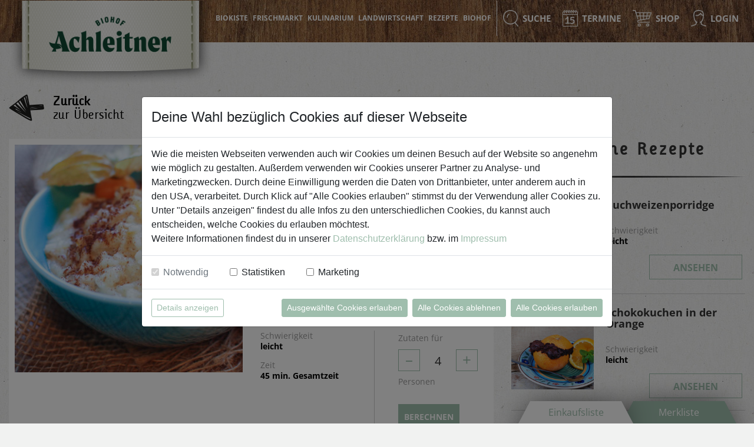

--- FILE ---
content_type: text/html;charset=utf-8
request_url: https://www.biohof.at/rezepte/Quitten-Risotto-134
body_size: 9238
content:

<!DOCTYPE html>
<html class="no-js" lang="de">
<head>
	<meta charset="utf-8" />
	<meta http-equiv="X-UA-Compatible" content="IE=edge" />
	<meta name="viewport" content="width=device-width, initial-scale=1, maximum-scale=5, viewport-fit=cover" />
	<meta name="google-site-verification" content="ZjqvFCuYslA7WpyJCKWzbejghDAHjGcICjldJI6kZ1M" />
	<meta name="p:domain_verify" content="45aa7196ea42555411d57d1980919cfb"/>

	<!-- ######################################## -->
	<!--      website and content management      -->
	<!--  powered by syreta retail digitalization -->
	<!--          more info: www.syreta.com       -->
	<!-- ######################################## -->

	
	<link rel="icon" type="image/x-icon" href="/favicon.ico?v=2">
	
	<link rel="stylesheet" href="/css/bootstrap.min.css"rel="preload">
	
	<link rel="stylesheet" href="/css/font-awesome.min.css"rel="preload">
		<link rel="stylesheet" href="/fancybox/source/jquery.fancybox.css?v=2.1.6">
	<link rel="stylesheet" type="text/css" href="//cdn.jsdelivr.net/jquery.slick/1.5.9/slick.css"/>
		<link rel="stylesheet" href="/css/bootstrap-datepicker.min.css?v=6.0.3.8" type="text/css" />
			
	

 	<link rel="preload" href="/fonts/karbid-webfont.woff2" as="font" type="font/woff2" crossorigin>
	<link rel="preload" href="/fonts/androgyne_tb-webfont.woff2" as="font" type="font/woff2" crossorigin>
	<link rel="stylesheet" href="/css/style.css?v=10.0.3.0" rel="preload">
	<link rel="stylesheet" href="/css/responsive.css?v=10.0.3.0" rel="preload">
	<script src="https://ajax.googleapis.com/ajax/libs/jquery/2.1.4/jquery.min.js" integrity="sha384-8gBf6Y4YYq7Jx97PIqmTwLPin4hxIzQw5aDmUg/DDhul9fFpbbLcLh3nTIIDJKhx" crossorigin="anonymous"></script>

	<script>
		
		
		var userData={};
		userData.userID=-1;
		
		userData.userKey="";

		try {
			webkit.messageHandlers.updateUserInformation.postMessage(userData);
		} catch(err) {}
		try {
			androidAppProxy.updateUserInformation(JSON.stringify(userData));
		} catch(err) {}
		
	</script>
	
<meta property="og:image" content="https://www.biohof.at/upload/rezepte/134/136_Quitten-Risotto-2.jpg" /><meta name="Description" content="Saftig-fruchtiges&#x20;Risotto&#x20;von&#x20;der&#x20;Quitte.&#x20;Mit&#x20;der&#x20;aromatischen&#x20;Frucht&#x20;kann&#x20;man&#x20;seinen&#x20;Vitaminaushalt&#x20;auff&uuml;llen&#x20;und&#x20;das&#x20;ganz&#x20;einfach,&#x20;schnell&#x20;und&#x20;wirklich&#x20;k&ouml;stlich&#x21;" /><meta property="og:description" content="Saftig-fruchtiges&#x20;Risotto&#x20;von&#x20;der&#x20;Quitte.&#x20;Mit&#x20;der&#x20;aromatischen&#x20;Frucht&#x20;kann&#x20;man&#x20;seinen&#x20;Vitaminaushalt&#x20;auff&uuml;llen&#x20;und&#x20;das&#x20;ganz&#x20;einfach,&#x20;schnell&#x20;und&#x20;wirklich&#x20;k&ouml;stlich&#x21;" /><title>Quitten-Risotto | Rezept Biohof Achleitner</title></head>



<body class=" page-rezepte ">
<div class="wkFeedbackOverlay">
	<div class="feedbackContainer">
		<img src="https://www.biohof.at/images/addToWk.png" alt="">
	</div>
</div>

<div class="wkFeedbackOverlay fail">
	<div class="feedbackContainer">
		<img src="https://www.biohof.at/images/addToWk_warn.png" alt="">
		<p class="hint"><p>
	</div>
</div>

<div class="mkFeedbackOverlay">
	<div class="feedbackContainer">
		<img src="https://www.biohof.at/images/addToMk.png" alt="">
	</div>
</div>

<div class="mkFeedbackOverlay fail">
	<div class="feedbackContainer">
		<img src="https://www.biohof.at/images/addToMk_warn.png" alt="">
		<p class="hint"><p>
	</div>
</div>

<div id="notAvailable" style="display:none;">
	<div class="alert alert-danger show">
		
		<p>Es tut uns leid, dieser Artikel ist zur Zeit nicht verf&uuml;gbar!</p>
	</div>
</div>
<div id="mkDeleteMerklistArtikel" class="windowsStyle">
	
		<div class="header">
			<strong style="font-size: 24px; font-weight: 700; letter-spacing: 2px; line-height: 36px;">Artikel aus Merkliste l&ouml;schen?</strong>
			<p>Sind Sie sicher, dass Sie diesen Artikel aus der Merkliste l&ouml;schen m&ouml;chten?</p>
		</div>
		<div class="row btnContainer">
			<div class="col-sm-6">
				<a id="mkDeleteMerklistArtikelLink" class="btn-green btn btn-block">Ja, l&ouml;schen</a>
			</div>
			<div class="col-sm-6">
				<a class="btn-green btn btn-block fancyclose">Nein, zur&uuml;ck</a>
			</div>
		</div>
	
</div>

<div class="bottomProductLists ">
	<div class="openEL clickTab cursor-pointer" data-open="contentEL">
		
		Einkaufsliste <span class="number"></span>
	</div>
	<div class="openML clickTab back cursor-pointer" data-open="contentML">
		
		Merkliste <span class="number"></span>
	</div>
	<div class="content">
		<div class="contentinner contentEL">
			<div class="head">
				<span>Einkaufsliste</span>
			</div>
			<div class="toScroll displayArea" id="elDisplayArea">
				
			</div>
		</div>
		<div class="contentinner contentML closed">
			<div class="head">
				<span>Merkliste</span>
			</div>
			<div class="toScroll displayArea" id="mlDisplayArea">
			</div>
		</div>
		<div class="contentLoading">
			<img class="loader" alt="loading..." src="https://www.biohof.at/images/loader.gif" width="64" height="64">
		</div>
	</div>
	<div class="closebottomList">
		<img src="https://www.biohof.at/images/arrow_back.png" alt="" width="39" height="30">
	</div>
</div>


<div id="global-wrapper">
	
	<form id="settings" name="settings" style="display:none;">
		<input type="hidden" id="seite" name="seite" value="rezepte" />
		<input type="hidden" id="display" name="display" value="normal" />
		<input type="hidden" id="format" name="format" value="html" />
		<input type="hidden" id="cdnDomain" name="cdnDomain" value="https://www.biohof.at" />
	</form>
	
<header id="header" class="header-margin">
	<nav class="navbar">
		<div class="container">
			<div class="navbar-header">
				<button type="button" class="navbar-toggle collapsed openMobileMenue">
					<span class="sr-only">Toggle navigation</span>
					<span class="icon-bar first"></span>
					<span class="icon-bar "></span>
					<span class="icon-bar last"></span>
				</button>
				
				<button type="button" class="navbar-toggle openmobilesearch noBorder">
					<img src="https://www.biohof.at/images/suchIcon_neu.png" width="23" height="25" alt=""/>
				</button>
				
				<a href="/shop" class="navbar-toggle shopIcon noBorder">
					<img src="https://www.biohof.at/images/shopIcon_neu.png" width="32" height="28" alt=""/>
				</a>
				<a class="navbar-brand" href="/" ><img src="https://www.biohof.at/images/logo.png" height="161" width="389" alt="Biohof Achleitner Logo"/></a>
			</div>

			<div class="collapse navbar-collapse visible-md" id="topbar-collapse">
				
				<ul id="main-menu" class="nav navbar-nav navbar-right">
					<li class="liClass">
						<a href="/biokiste-achleitner"  class="main">Biokiste</a>
						
					</li>
					<li class="liClass">
						<a href="/bio-frischmarkt"  class="main">Frischmarkt</a>
						
					</li>
					<li class="liClass">
						<a href="/bio-kulinarium"  class="main">Kulinarium</a>
						
					</li>
					<li class="liClass">
						<a href="/bio-landwirtschaft"  class="main">Landwirtschaft</a>
						
					</li>
					<li class="liClass">
						<a href="/rezepte"  class="main">Rezepte</a>
						
					</li>
					<li class="liClass hassub">
						<a href="/biohof1"  class="main">Biohof</a>
						
						<div class="submenu" >
							<div class="top-row">
								<div class="container">
									<ul>
										<li class="liClass"><a href="/blog" id="mega-menu-toggle-1" data-megamenu="1">Blog</a></li>
										<li class="liClass"><a href="/fuehrungen" id="mega-menu-toggle-2" data-megamenu="2">Führungen</a></li>
										<li class="liClass"><a href="/jobs" id="mega-menu-toggle-3" data-megamenu="3">Arbeiten am Biohof</a></li>
									</ul>
								</div>
							</div>
							
						</div>
						
					</li>
				</ul>
				<ul id="icons-menu" class="nav navbar-nav navbar-right">
						
					<li class="hassub">
						
						<a href="#" class="main" id="openSearchbar"><img src="https://www.biohof.at/images/suchIcon_neu.png" width="26" height="28" alt=""/><small>Suche</small></a>
						
						<div class="submenu subAbsolute">
							<div class="top-row">
								<div class="container">
									<ul>
										<li class="searchli">
											<form action="/suche" method="post" id="searchform">
												<div class="col-xs-12">
													<div class="form-group">
														<input type="text" name="searchText" id="searchText" class="form-control searchText" autocomplete="off" value="" placeholder="Suchbegriff"/>
														<span class="feedbackSpan glyphicon form-control-feedback"></span>
													</div><div class="form-group">
														<input type="submit" name="submitForm" class="" value="Suchen"/>
													</div>
												</div>
												<div class="clearfix"></div>
											</form>
										</li>
										<li class="searchli liveSearch">
											<div class="col-xs-12 searchLoader">
												<img src="/images/lazyLoad.gif" alt="" />
											</div>
											<div class="col-xs-7 col-lg-6">
												<div class="liveSearchContainer liveSearchArticle"></div>
											</div>
											<div class="col-xs-5 col-lg-6">
												<div class="liveSearchContainer liveSearchContent"></div>
											</div>
										</li>
									</ul>
								</div>
							</div>
						</div>
					</li>
					<li>
						
						
						<a href="/termine" class="main">
							<img src="https://www.biohof.at/images/terminIcon.png" width="26" height="28" alt=""/>
							<small>Termine</small>
						</a>
					</li>
					
					<li>
						<a href="/shop" class="main">
							<img src="https://www.biohof.at/images/shopIcon_neu.png" width="32" height="28" alt=""/>
							<small>Shop</small>
						</a>
						
					</li>
					
					<li>
						<a href="#loginDiv" class="loginBtn"><img src="https://www.biohof.at/images/loginIcon_neu.png" width="26" height="28" alt=""/><small >Login</small></a>
						
					</li>
					

				</ul>
			</div>
		</div>
		
		<div class="nav-mobile">
			<ul class="firstEbene">
				
				<li class="alwaysopen">
					<ul class="secondEbene">
						
						<li class=""><div class="middle main"><span><a href="/shop" class="main">Shop</a></span></div>
						
					</ul>
				</li>
					
				</li>
				
				
				<hr />
				
					<li class="alwaysopen">
						<ul class="secondEbene">
							
								<li class="">
									<div class="middle">
										<a href="/biokiste-achleitner">Biokiste</a>
									</div>
									
								</li>
							
								<li class="">
									<div class="middle">
										<a href="/bio-frischmarkt">Frischmarkt</a>
									</div>
									
								</li>
							
								<li class="">
									<div class="middle">
										<a href="/bio-kulinarium">Kulinarium</a>
									</div>
									
								</li>
							
								<li class="">
									<div class="middle">
										<a href="/bio-landwirtschaft">Landwirtschaft</a>
									</div>
									
								</li>
							
							<hr />
							
								<li class="">
									<div class="middle">
										<a href="/biohof1" class="hasSubmenu">Biohof</a>
									</div>
									
										<ul class="submenu">
											
												<li>
													<a href="/blog">Blog</a>
												</li>
											
												<li>
													<a href="/fuehrungen">Führungen</a>
												</li>
											
												<li>
													<a href="/jobs">Arbeiten am Biohof</a>
												</li>
											
										</ul>
									
								</li>
							
								<li class="">
									<div class="middle">
										<a href="/termine">Termine</a>
									</div>
									
								</li>
							
								<li class="active">
									<div class="middle">
										<a href="/rezepte">Rezepte</a>
									</div>
									
								</li>
							
						</ul>
					</li>
				
					<li class="alwaysopen">
						<div class="middle main"><a href="#loginDiv" class="loginBtn">Login</a></div>
					</li>
					<hr />
				
			</ul>
		</div>
		<div class="MobileMenueSuche">
			<form action="/suchergebnisse" method="post" id="searchformMobile">
				<div class="col-xs-12 col-sm-6 col-sm-offset-3">
					<div class="form-group">
						<input type="text" name="searchText" class="form-control searchText" value="" placeholder="Suchbegriff"/>
						<span class="feedbackSpan glyphicon form-control-feedback"></span>
					</div><div class="form-group">
						<input type="submit" name="submitForm" class="" value="Suchen"/>
					</div>
				</div>
				<div class="clearfix"></div>
			</form>
		</div>
		
	</nav>
	
	<div id="loginDiv" class="dropdown-menu loginDiv" style="height:100%;">
		<div class="col-md-12 loginTop">
			<div class="row">
				<div class="col-md-6 col-sm-12 col-xs-12">
					<div class="login custom">Melde dich an</div>
					<div id="loginDivFeedback" class="alert"></div>
					<p class="resetPWText">Geben Sie Ihre E-Mail Adresse ein und klicken Sie anschlie&szlig;end auf &quot;Passwort zur&uuml;cksetzen&quot;.</p>
					<form class="form-horizontal" id="loginForm" role="form" method="post">
						<div class="form-group has-feedback" id="loginFieldEmail">
							<label for="loginEmail" class="col-sm-3 control-label">E-Mail</label>
							<div class="col-sm-9">
								<input type="email" class="form-control" autocomplete="email" name="loginEmail" id="loginEmail" placeholder="E-Mail">
								<span></span>
							</div>
						</div>
						<div class="form-group has-feedback" id="loginFieldPW">
							<label for="loginPassword" class="col-sm-3 control-label">Passwort</label>
							<div class="col-sm-9">
								<input type="password" class="form-control" autocomplete="current-password" name="loginPassword" id="loginPassword" placeholder="Passwort">
								<span></span>
							</div>
						</div>
						<div class="checkbox">
							<label><input type="checkbox" name="writeCookie" class="themenBox" value="1">angemeldet bleiben</label>
						</div>
						<div class="form-group last">
							<div class="col-sm-offset-3 col-sm-9 loginBtnContainer">
								<button type="submit" class="btn-green performLoginBtn">Anmelden</button>
								<div class="loginDivLinks">
									
									
									
									
									<span class="last"><a id="forgotPWLink">Passwort vergessen</a></span>
									
								</div>

								<div class="progress progress-striped active" id="waitForLoginTxt" style="display:none;">
									<div class="progress-bar loginBar" role="progressbar" aria-valuenow="10" aria-valuemin="0" aria-valuemax="100" style="width:10%;">
										<span class="sr-only">45% Complete</span>
									</div>
								</div>
								<div id="okLoginTxt" role="alert" class="alert alert-success">Login erfolgreich. Einen Moment bitte...</div>
								<div id="wrongLoginTxt" role="alert" class="alert alert-danger">Login fehlgeschlagen.</div>
							</div>
							<div class="col-sm-offset-3 col-sm-9 pwResetButtonContainer">
								<button type="button" class="resetPWBtn btn-green" id="resetPWBtn-header">Passwort zur&uuml;cksetzen</button>
								<div class="loginDivLinks">
								
								</div>
								<span id="pwResetLoader"><img src="https://www.biohof.at/images/ajax-loader.gif" alt="" /></span>
							</div>
						</div>
					</form>
				</div>
				<div class="col-md-5 col-sm-12 col-md-offset-1 col-xs-12 col-xs-offset-0 info">
					
						<div class="custom">Neu am Biohof?</div>
						<p>Vor deiner ersten Biokisten-Bestellung musst du dich registrieren damit wir deinen Liefertag ermitteln k&ouml;nnen.&nbsp;</p>

					
					
						<a href="/registrieren?jumpUrl=rezepte" class="btn-green">Registrieren</a>
					
					
				</div>
				<div class="clearfix"></div>
			</div>
		</div>
	</div>
	<div id="logoutDiv" class="dropdown-menu logoutDiv">
		<div class="col-md-12">
			<div class="custom">Abmelden</div>
			<p>Sind Sie sicher, dass Sie sich abmelden m&ouml;chten?</p>
			<form action="/" class="form-horizontal" id="logoutForm" method="post" role="form">
				<input type="hidden" name="logout" id="logout" value="1">
				<div class="form-group">
					<div class="col-sm-12 loginBtnContainer">
						<div class="pull-left">
							<button type="submit" class="btn-green perfotmLogoutBtn first">Ja, abmelden</button>
							<button type="button" class="btn-green fancyclose">nein, zur&uuml;ck</button>
						</div>
					</div>
				</div>
			</form>
		</div>
	</div>
</header>
	<div id="content" class="">
		
				<div class="container">
					
				</div>
				
				<div class="container">
					

		
	<div class="row">
		
		
		<div class="col-sm-12 backContainer">
			
				<a href="/rezepte">
					<img src="https://www.biohof.at/images/arrow_back.png" alt="">
					<p><b>Zur&uuml;ck</b><br>zur &Uuml;bersicht</p>
				</a>
			
		</div>
		
		<div class="col-sm-12">
			<div class="row">
				<div class="col-lg-8 col-md-12">
					<div id="rezept">
						<div class="row">
							<div class="col-sm-6 recipe-img">
								
									<img src="/upload/rezepte/134/136_Quitten-Risotto-2.jpg" alt="Quitten-Risotto" class="img-responsive" />
									
							</div>
							<div class="col-sm-6">
								<div class="recipe-info">
									
										<header>
											<h1>Quitten-Risotto</h1>
											
										</header>
									
									<div class="divider"><img src="https://www.biohof.at/images/divider-img.png" width="387" height="3" alt=""></div>

									<div class="shortdesc">
										<p>Saftig-fruchtiges Risotto von der Quitte. Mit der aromatischen Frucht kann man seinen Vitaminaushalt auffüllen und das ganz einfach, schnell und wirklich köstlich!</p>
									</div>

									
									<div class="print-link" data-rezept="134"><a href="/print.cfm?rezeptID=134" data-fancybox-type="iframe">REZEPT DRUCKEN</a></div>

									<div class="row">
										<div class="col-md-6">
											<dl class="list-itm">
												<dt>Schwierigkeit</dt>
												<dd>
													
														leicht
													
												</dd>
											</dl>
											
											<dl class="list-itm">
												<dt>Zeit</dt>
												<dd>45 min. Gesamtzeit</dd>
												
											</dl>
											
										</div>
										<div class="col-md-6 quantity-wrapper">
											<span class="grey">Zutaten f&uuml;r</span>
											<ul class="quantity recipe">
												<li><a href="#">&ndash;</a></li>
												<li><span data-grundwert="4">4</span></li>
												<li><a href="#">+</a></li>
											</ul>
											<span class="grey">Personen</span>

											<div class="btns"><a href="#" class="btn-green clacRecipe">Berechnen</a></div>
											
										</div>
									</div>
								</div>
							</div>
						</div>
						<div class="row">
							<div class="col-sm-6">
								<div class="ingridients">
									<h3>Zutaten f&uuml;r <span id="personenCounter">4</span> Personen</h3>
									
										<b></b><br>
										<div class="table-responsive">
											<table>
												<tbody>
													
													<tr>
														<th class="menge" data-grundwert="150" data-einheit="g" data-einheitmehrzahl="g">
															
														150 															
														</th>
														<td class="einheit">
															g 
														</td>
														<td>
															
															Risottoreis 
														</td>
														
													</tr>
													
													<tr>
														<th class="menge" data-grundwert="25" data-einheit="g" data-einheitmehrzahl="g">
															
														25 															
														</th>
														<td class="einheit">
															g 
														</td>
														<td>
															
															Butter 
														</td>
														
													</tr>
													
													<tr>
														<th class="menge" data-grundwert="70" data-einheit="g" data-einheitmehrzahl="g">
															
														70 															
														</th>
														<td class="einheit">
															g 
														</td>
														<td>
															
															Quitten 
														</td>
														
													</tr>
													
													<tr>
														<th class="menge" data-grundwert="50" data-einheit="ml" data-einheitmehrzahl="ml">
															
														50 															
														</th>
														<td class="einheit">
															ml 
														</td>
														<td>
															
															Weißwein 
														</td>
														
													</tr>
													
													<tr>
														<th class="menge" data-grundwert="200" data-einheit="ml" data-einheitmehrzahl="ml">
															
														200 															
														</th>
														<td class="einheit">
															ml 
														</td>
														<td>
															
															Milch 
														</td>
														
													</tr>
													
													<tr>
														<th class="menge" data-grundwert="200" data-einheit="g" data-einheitmehrzahl="g">
															
														200 															
														</th>
														<td class="einheit">
															g 
														</td>
														<td>
															
															Schlagobers 
														</td>
														
													</tr>
													
													<tr>
														<th class="menge" data-grundwert="100" data-einheit="g" data-einheitmehrzahl="g">
															
														100 															
														</th>
														<td class="einheit">
															g 
														</td>
														<td>
															
															Zucker 
														</td>
														
													</tr>
													
													<tr>
														<th class="menge" data-grundwert="1" data-einheit="Stk." data-einheitmehrzahl="Stk.">
															
														1 															
														</th>
														<td class="einheit">
															Stk. 
														</td>
														<td>
															
															Vanilleschote 
														</td>
														
													</tr>
													
													<tr>
														<th class="menge" data-grundwert="1" data-einheit="TL" data-einheitmehrzahl="TL">
															
														1 															
														</th>
														<td class="einheit">
															TL 
														</td>
														<td>
															
															Rosmarin 
														</td>
														
													</tr>
													
												</tbody>
											</table>							
										</div>
									
											<a href="##loginDiv" class="loginBtn btn btn-block btn-green">
												Zutaten zu meiner Biokiste hinzuf&uuml;gen
											</a>
										

									<div class="addThisCont" style="margin-top: 20px; padding-left: 0;">
										<div class="addthis_inline_share_toolbox"></div>
										
									</div>

									
								</div>
							</div>
							<div class="col-sm-6">
								<div class="desc">
									<h3>Zubereitung</h3>
									<p>Reis in Butter unter R&uuml;hren anschwitzen. Fein gew&uuml;rfelte Quitte zugeben, kurz mitd&uuml;nsten, mit Portwein abl&ouml;schen und verdunsten lassen. Portionsweise unter R&uuml;hren Milch und 150g Schlagobers zugie&szlig;en und warten, bis die jeweilige Menge aufgesogen ist. Reis s&auml;mig und gar r&uuml;hren.<br /><br />Zucker, ausgekratztes Mark der Vanilleschote und Rosmarin unterheben. Auf Zimmertemperatur abk&uuml;hlen lassen und restliches Schlagobers unterr&uuml;hren.<br /><br /><strong>Tipp:</strong> Als vegane Alternative statt der Milch z.B. Reis-Kokosmilch, Sojamilch, Hafermilch oder Kokosmilch verwenden. Bei der Kokosmilch braucht man keinen Sahneersatz mehr. Nach Bedarf einfach noch etwas Wasser oder Reismilch hinzugeben. Statt dem Schlagobers Reiscuisine oder Sojacuisine nehmen.</p> 
								</div>
							</div>
						</div>
					</div>
				</div>
				

				<div class="col-lg-4 col-md-12 text-center other-recipes">
					<h2 class="bottom-border">&Auml;hnliche Rezepte</h2>
					
					<ul class="media-list text-left">
						
							<li class="media">
								<div class="media-left">
									
									<a href="/rezepte/Buchweizenporridge-462">
									
										<img src="/upload/rezepte/462/462_Buchweizenporridge.jpg" alt="Buchweizenporridge" class="media-object" />
									
									</a>
								</div>
								<div class="media-body">
									<h4 class="media-heading">Buchweizenporridge</h4>
									<dl class="list-itm">
										<dt>Schwierigkeit</dt>
										<dd>
											
												leicht
											
										</dd>
									</dl>
									
									<div class="btns"><a  href="/rezepte/Buchweizenporridge-462">Ansehen</a></div>
								</div>
							</li>
						
							<li class="media">
								<div class="media-left">
									
									<a href="/rezepte/Schokokuchen-in-der-Orange-156">
									
										<img src="/upload/rezepte/156/156_Schokokuchen-in-der-Orange.jpg" alt="Schokokuchen in der Orange" class="media-object" />
									
									</a>
								</div>
								<div class="media-body">
									<h4 class="media-heading">Schokokuchen in der Orange</h4>
									<dl class="list-itm">
										<dt>Schwierigkeit</dt>
										<dd>
											
												leicht
											
										</dd>
									</dl>
									
									<div class="btns"><a  href="/rezepte/Schokokuchen-in-der-Orange-156">Ansehen</a></div>
								</div>
							</li>
						
							<li class="media">
								<div class="media-left">
									
									<a href="/rezepte/Schichtdessert-mit-Physalis-63">
									
										<img src="/upload/rezepte/63/061_Schichtdessert-mit-Physalis.jpg" alt="Schichtdessert mit Physalis" class="media-object" />
									
									</a>
								</div>
								<div class="media-body">
									<h4 class="media-heading">Schichtdessert mit Physalis</h4>
									<dl class="list-itm">
										<dt>Schwierigkeit</dt>
										<dd>
											
												leicht
											
										</dd>
									</dl>
									
									<div class="btns"><a  href="/rezepte/Schichtdessert-mit-Physalis-63">Ansehen</a></div>
								</div>
							</li>
						
					</ul>
				</div>
				
			</div>
		</div>
	</div>



	<script type="application/ld+json">
		{"@context":"https://schema.org","image":"https://www.biohof.at/upload/rezepte/134/136_Quitten-Risotto-2.jpg","description":"Saftig-fruchtiges Risotto von der Quitte. Mit der aromatischen Frucht kann man seinen Vitaminaushalt auffüllen und das ganz einfach, schnell und wirklich köstlich!","recipeIngredient":["150 g Risottoreis","25 g Butter","70 g Quitten","50 ml Weißwein","200 ml Milch","200 g Schlagobers","100 g Zucker","1 Stk. Vanilleschote","1 TL Rosmarin"],"@type":"Recipe","recipeInstructions":"<p>Reis in Butter unter R&uuml;hren anschwitzen. Fein gew&uuml;rfelte Quitte zugeben, kurz mitd&uuml;nsten, mit Portwein abl&ouml;schen und verdunsten lassen. Portionsweise unter R&uuml;hren Milch und 150g Schlagobers zugie&szlig;en und warten, bis die jeweilige Menge aufgesogen ist. Reis s&auml;mig und gar r&uuml;hren.<br /><br />Zucker, ausgekratztes Mark der Vanilleschote und Rosmarin unterheben. Auf Zimmertemperatur abk&uuml;hlen lassen und restliches Schlagobers unterr&uuml;hren.<br /><br /><strong>Tipp:</strong> Als vegane Alternative statt der Milch z.B. Reis-Kokosmilch, Sojamilch, Hafermilch oder Kokosmilch verwenden. Bei der Kokosmilch braucht man keinen Sahneersatz mehr. Nach Bedarf einfach noch etwas Wasser oder Reismilch hinzugeben. Statt dem Schlagobers Reiscuisine oder Sojacuisine nehmen.</p>","recipeYield":"Zutaten f&uuml;r 4 Personen","totalTime":"PT45M","name":"Quitten-Risotto"}
	</script>

				</div>
				
	</div>
	
	<footer id="footer">
		<div class="container">
			<div class="row topRow">
				
					<div class="col-xs-12 col-sm-6 col-md-4 col-lg-2 entry">
						<ul>
							<li><a href="/biokiste">Biokiste</a></li>
						</ul>
						<p><strong>Kundenservice</strong></p>

<p>Mo - Do: 8.00 - 16.00 Uhr<br />
Fr: 8.00 - 15.00 Uhr</p>

<p><strong>E</strong>. <a href="mailto:diebiokiste@biohof.at">dieBiokiste@biohof.at</a><br />
<strong>T</strong>. <a href="tel:+4372722597">+43 7272 2597</a></p>

					</div>
					<div class="col-xs-12 col-sm-6 col-md-4 col-lg-2 entry">
						<ul>
							<li><a href="/bio-frischmarkt">Frischmarkt</a></li>
						</ul>
						<p><strong>&Ouml;ffnungszeiten</strong></p>

<p>Mo - Fr: 8.00 - 18.00 Uhr<br />
Sa: 8.00 - 14.00 Uhr</p>

<p><strong>B&uuml;rozeiten</strong></p>

<p>Mo - Fr: 8.00 - 16.00 Uhr</p>

<p><strong>E. </strong><a href="mailto:biofrischmarkt@biohof.at">biofrischmarkt@biohof.at</a><br />
<strong>T</strong>. <a href="tel:+437272485970">+43 7272 4859 70</a></p>

<p>&nbsp;</p>

					</div>
					<div class="col-xs-12 col-sm-6 col-md-4 col-lg-2 entry">
						<ul>
							<li><a href="/bio-kulinarium">Kulinarium</a></li>
						</ul>
						<p><strong>&Ouml;ffnungszeiten</strong></p>

<p>Mo - Fr: 8.00 - 14.30 Uhr<br />
Sa: 8.00 - 13.30 Uhr</p>

<p><strong>E. </strong><a href="mailto:biokulinarium@biohof.at">biokulinarium@biohof.at</a><br />
<strong>T</strong>. <a href="tel:+437272485960">+43 7272 4859 60</a></p>

					</div>
					<div class="col-xs-12 col-sm-6 col-md-4 col-lg-2 entry">
						<ul>
							<li><a href="/bio-grosshandel">Grosshandel</a></li>
						</ul>
						<p><strong>Verkauf</strong></p>

<p>Mo - Do: 8.00 - 16.00 Uhr<br />
Fr: 8.00 -&nbsp;12.00 Uhr&nbsp;</p>

<p><strong>E</strong>. <a href="mailto:verkauf@biohof.at">verkauf@biohof.at</a><br />
<strong>T</strong>. <a href="tel:+437272485950">+43 7272 4859 50</a></p>

					</div>
				
				<div class="col-xs-12 col-sm-6 col-md-4 col-lg-2 entry">
					<p><strong>Biohof Achleitner</strong><br />
Unterm Regenbogen 1<br />
4070 Eferding<br />
&Ouml;sterreich</p>

					<img src="/images/logoEnkeltauglichesOesterreich.png" class="negMargin" width="155" alt="">
					<br />
					<img src="/images/bio_eu.jpg" width="83" height="65" alt=""/>
					<img src="/images/bio_austria.jpg" width="49" height="65" alt=""/>
				</div>
				<div class="col-xs-12 col-sm-6 col-md-4 col-lg-2 entry">
					<ul>
						
							<li><a href="/anfahrt">Anfahrt</a></li>
						
							<li><a href="/versandkosten">Versandkosten</a></li>
						
							<li><a href="/haeufige-fragen">Häufige Fragen</a></li>
						
							<li><a href="/downloads">Downloads</a></li>
						
							<li><a href="/barrierefreiheit">Barrierefreiheit</a></li>
						
					</ul>
				</div>
			</div>
			<div class="row bottomRow">
				
					<div class="col-xs-12 col-sm-6 col-md-4 col-lg-2 entry">
						<div style="margin-bottom: 10px;">
							BIOKISTEN APP
						</div>
						<div style="width: 40%; margin-right: 5%; float: left;">
							<a href="/appstore" target="_blank">
								<img src="/images/Appstore_Button.png" alt="Appstore oeffnen" width="75" height="26" style="width: 100%;" />
							</a>
							<a href="/appstore" target="_blank">
								<img src="/images/Google_Play_Button.png" alt="Play Store oeffnen" width="75" height="22" style="width: 100%;" />
							</a>
						</div>
						<img src="/images/Button_Handy.png" alt="Handy Bild" width="47" height="47" style="width: 25%; float: left;" />
					</div>
				
				<div class="col-xs-12 col-sm-6 col-md-4 col-lg-2 entry">
					<div style="margin-bottom: 10px;">
						IN VERBINDUNG BLEIBEN
					</div>
					<div class="row socialRow">
						<div class="col-xs-3 col-sm-3">
							<a href="https://www.instagram.com/biohof.achleitner/" target="_blank">
								<img src="/images/footerInstagram.png" class="img-responsive" alt="Instagram" width="25" height="25" />
							</a>
						</div>
						<div class="col-xs-3 col-sm-3">
							<a href="https://www.facebook.com/BiohofAchleitner" target="_blank">
								<img src="/images/footerFacebook.png" class="img-responsive" alt="Facebook" width="25" height="25" />
							</a>
						</div>
						<div class="col-xs-3 col-sm-3">
							<a href="https://www.pinterest.at/biohofachleitner" target="_blank">
								<img src="/images/footerPinterest.png" class="img-responsive" alt="Pinterest" width="25" height="25" />
							</a>
						</div>
						<div class="col-xs-3 col-sm-3">
							<a href="https://www.youtube.com/channel/UCJGoKEyho8nP6U54jEOTROQ" target="_blank">
								<img src="/images/footerYoutube.png" class="img-responsive" alt="Youtube" width="25" height="25" />
							</a>
						</div>
					</div>
				</div>
				<div class="col-xs-12 col-sm-6 col-md-4 col-lg-2 entry">
					<div style="margin-bottom: 10px;">
						INFORMIERT BLEIBEN
					</div>
					<a href="/newsletter-anmeldung" class="btn-white-border">zum Newsletter anmelden</a>
				</div>
				<div class="col-xs-12 col-sm-6 col-md-12 col-lg-6 entry">
					<ul class="dataFooter text-right">
						<li><a href="/datenschutz">Datenschutz</a></li>
						<li><a href="/agb">AGB</a></li>
						<li><a href="/impressum">Impressum</a></li>
					</ul>
				</div>
			</div>
		</div>
	</footer>

</div>


<script src="/js/vendor/modernizr-2.8.3.min.js"></script>
<script>window.jQuery || document.write('<script src="/js/vendor/jquery-2.1.4.min.js"><\/script>')</script>

<script src="https://cdnjs.cloudflare.com/ajax/libs/jquery.isotope/2.2.2/isotope.pkgd.min.js" integrity="sha384-YeUZ6bm5HaV9hAVzDbZNHOf/1Dez0BMOoh2YzcFprAJAw6UEXThti5aeLOBJ922Z" crossorigin="anonymous"></script>
<script type="text/javascript" src="//cdn.jsdelivr.net/jquery.slick/1.5.9/slick.min.js"></script>
<script src="/js/pinchzoom.js"></script>

<script src="/js/vendor/bootstrap.min.js"></script>
<script src="/js/vendor/tooltip.js"></script>
<script src="/js/vendor/jquery.cycle2.min.js"></script>
<script src="/js/vendor/jquery.cycle2.carousel.min.js"></script>
<script src="/js/vendor/jquery.cycle2.swipe.min.js"></script>
<script src="/js/bootstrap-datepicker.min.js?v=6.0.3.8"></script>
<script src="/locales/bootstrap-datepicker.de.min.js?v=6.0.3.8"></script>
<script src="/fancybox/lib/jquery.mousewheel-3.0.6.pack.js"></script>
<script src="/fancybox/source/jquery.fancybox.pack.js?v=2.1.5"></script>

<script src="/js/plugins.js"></script>
<script src="https://cdnjs.cloudflare.com/ajax/libs/Hyphenator/5.2.1/Hyphenator.min.js" integrity="sha384-xK+p0iSTj/OZYGzRJ+g38tMTckNK2BxOYtLVTc9hFiRhIecfLPXjoOOVAZgJY7QL" crossorigin="anonymous"></script>

<script src="/js/core.js?v=10.0.3.0"></script>
<script src="/js/main.js?v=10.0.3.0"></script>




		<script src="https://cookieconsent.syreta.com/2.0.0/js/syreta-cc.min.js?lang=de&amp;css=true#cckey=cc-aba4409d-4c8f-439f-ac19-c708741a7b2e"></script>
	
</body>
</html>


--- FILE ---
content_type: text/css
request_url: https://www.biohof.at/css/responsive.css?v=10.0.3.0
body_size: 3618
content:
@media (max-width: 350px) {
	.navbar-toggle {
		padding: 8px 6px!important;
		margin-right: 10px;
	}
}

@media (max-width: 500px) {
	.product-filter + .product-list {
		margin-top: 10px;
	}
	.product-filter {
		position: static;
	}
	.heroSlider .slick-dots {
		left: 40%;
		bottom: -35px;
	}
	.heroSlider .heroEintrag .playButton .inner,
	.heroSlider .heroEintrag .text .inner {
		padding-right: 0;
	}
}

@media (max-width: 425px) {
	.heroSlider .slick-dots {
		left: 37.5%;
	}

	.produktDetailContainer .kw-item-prom {
		background-color: #FFF;
		color: #000;
		text-align: center;
	}
	.produktDetailContainer .kw-item-prom h2 {
		color: #000;
		padding-left: 15px;
		padding-right: 15px;
	}
	.produktDetailContainer .kw-item-prom .col-lg-9.col-12 span {
		color: #000;
		font-family: "Open Sans", sans-serif;
		font-size: 14px;
		font-weight: 600;
		padding-left: 15px;
		padding-right: 15px;
	}
	.produktDetailContainer .kw-item-prom a {
		color: #9fbead;
	}
	.produktDetailContainer .kw-item-prom p {
		padding-left: 15px;
		padding-right: 15px;
	}
	.produktDetailContainer .kw-item-prom svg g {
		fill: #9fbead;
	}
	.produktDetailContainer .kw-item-prom .col-xs-6.text-right {
		width: 25%;
		margin-left: 25%;
		font-size: 12px;
	}
}

@media (max-width: 360px) {
	.other-recipes .btns a {
		padding: 0 15px;
		height: 35px;
		line-height: 35px;
		font-size: 15px;
	}
	.other-recipes .media-heading {
		font-size: 16px;
		margin-bottom: 17px;
	}
	.other-recipes .media-left img {
		width: 115px;
	}
	.other-recipes .media-left {
		padding-right: 15px;
	}
	dl.list-itm {
		margin: 0 0 11px;
	}
	.heroSlider .slick-dots {
		left: 35%;
	}
}

@media (max-width: 768px) {
	#ArtikelDetail_fancy h1,
	#product-item header h1 {
		font-size: 25px!important;
	}
	#logoutDiv {
		max-width: 100%;
	}
	#logoutDiv .loginBtnContainer .btn-green {
		padding: 8px 4px!important;
	}
	#footer {
		background: #7c5033 url("/images/cloth-wood-bg.jpg") no-repeat left top/cover;
	}
	#mkDeleteMerklistArtikelLink {
		margin-bottom: 20px;
	}
	#addToWkSuccess .btnContainer > div > div {
		margin-top: 10px
	}
	#addToWkSuccess .btnContainer > div > div a {
		display: block;
	}
	.bg-item header h3.text-bottom {
		position: relative;
		text-shadow: none;
		color: inherit;
		font-size: 18px;
		line-height: 20px;
		padding: 15px;
		top: 0;
		bottom: 0;
	}
	.bg-item header h3.text-bottom small {
		color: #000;
	}

	.bvw-item-pos-1 .bg-item header h3.text-bottom,
	.bvw-item-pos-3 .bg-item header h3.text-bottom,
	.bvw-item-pos-4 .bg-item header h3.text-bottom,
	.bvw-item-pos-8 .bg-item header h3.text-bottom,
	.bvw-item-pos-1 .bg-item header h3.text-bottom small,
	.bvw-item-pos-3 .bg-item header h3.text-bottom small,
	.bvw-item-pos-4 .bg-item header h3.text-bottom small,
	.bvw-item-pos-8 .bg-item header h3.text-bottom small {
		color: #fff;
		text-shadow: 0 0 5px #999;
	}

	.bg-item footer {
		padding-bottom: 15px;
		padding-left: 15px;
		justify-content: flex-start;
		flex-wrap: wrap;
	}
	.bg-item footer > *:last-child {
		margin-top: 10px;
	}

	.bg-item header + p {
		display: none;
	}
	.rezeptBody header .name {
		font-size: 25px!important;
		line-height: 28px!important;
		padding: 49px 18px 5px 20px;
	}
	.rezeptBody .bottom {
		font-size: 16px;
		line-height: 20px;
	}
	.rezeptBody .bottom .btn-green {
		margin-top: 0!important;
		padding: 8px 10px!important;
	}
}

@media (max-width: 767px) {
	.rezeptBody header .name {
		font-size: 15px!important;
		line-height: 20px!important;
		padding: 5px;
	}
	.rezeptBody .bottom {
		font-size: 12px;
		line-height: 16px;
	}
	.rezeptBody .bottom .btn-green {
		margin-top: 10px!important;
		padding: 5px 10px!important;
	}
	#footer .topRow,
	#footer .topRow > .entry {
		margin-bottom: 25px;
	}
	#footer .socialRow {
		margin-bottom: 2px;
	}
	#footer .socialRow img {
		max-width: 40px;
		margin-left: auto;
		margin-right: auto;
	}
	#footer .bottomRow > .entry {
		margin-bottom: 25px;
	}
	#footer .dataFooter {
		text-align: left;
	}
}

@media (min-width: 1200px) and (max-width: 1481px) {
	.ps-item .price {
		float: none;
		margin-bottom: 10px;
	}
	.ps-item .cart {
		float: left;
	}
	.ps-item .cart span,
	#product-item .cart span {
		font-size: 12px;
		padding: 8px 6px 0;
		display: none;
	}
	#product-item .quantity {
		margin-top: 40px!important;
	}
	.op-item-prom h3 {
		font-size: 30px;
	}
	.op-item .note {
		margin: 0 42px 12px 10px;
		font-size: 12px;
		line-height: 14px
	}

	#cloth .menu-daily .date-block {
		padding: 0 0 0 15px;
		font-size: 13px;
	}
}

@media (max-width: 1480px) {
	#main-menu > li > a {
		padding: 13px 4px;
		font-size: 13px;
	}
}

@media (max-width: 1315px) {
	#main-menu > li > a {
		padding: 10px 4px;
		font-size: 12px;
	}
	.bg-item header h3 {
		font-size: 33px;
		line-height: 30px;
	}
	.btn-green {
		padding: 8px 10px!important;
		font-size: 14px;
		line-height: 27px;
	}
	#freschmarkt .fm-text h3 {
		font-size: 25px;
		line-height: 35px;
	}
	#hero .hero-item > div h3 {
		font-size: 50px;
		line-height: 35px;
	}
	#hero .hero-item > div .subhdr {
		font-size: 30px;
		line-height: 30px;
	}
	#cloth .menu-daily .btm-btn {
		font-size: 13px;
	}
	#cloth:not(.clothv2) .openMittagsmenue span {
		display: none;
	}
	#cloth .menu-daily .date-block {
		text-align: center;
		padding: 0;
	}
	#product-item header h1 {
		line-height: 40px;
		font-size: 32px;
	}
	.ps-item h3 {
		font-size: 21px;
		line-height: 24px;
	}
	.ps-item .price strong {
		font-size: 20px;
		line-height: 25px;
	}
	#main-menu .top-row ul a,
	#icons-menu .top-row ul a {
		font-size: 14px;
		padding: 0 5px;
	}
	#product-item .abo div.text {
		padding: 8px 10px 0;
		font-size: 14px;
	}
	.quantity a {
		font-size: 26px;
		line-height: 32px;
	}
	.quantity a,
	.quantity span {
		width: 37px;
		height: 37px;
	}
	.rezeptBody header .name {
		font-size: 25px;
		line-height: 28px;
	}
}

@media (max-width: 767px) {

	.col-xsx-6 {
		width: 50%;
	}
	.produktContainer .text,
	.produktContainer .abo,
	.produktContainer .mk,
	.ps-item .price .weight {
		display: none;
	}
	.produktContainer .subtitle {
		margin-bottom: 0;
		font-size: 12px;
		min-height: 20px;
	}
	.produktContainer:not(.blog) .wkAddBtn {
		padding: 0!important;
	}
	.ps-item h3 {
		height: 40px;
		font-size: 16px;
		line-height: 20px;
	}
	.ps-item .price {
		text-align: right;
		width: 100%;
		margin-top: 5px;
	}
	.ps-item .price strong {
		font-size: 16px;
		margin-bottom: 5px;
		line-height: 21px;
	}
	.height-mobile-auto {
		height: auto!important;
	}
	.artikelinfo .hersteller {
		margin-bottom: 2px!important;
	}
}

/* .col-xs- (Extra small devices) */
@media (max-width: 767px) {
	#biokistenfinder h3 {
		font-size: 30px!important;
	}
	.backContainer {
		margin-bottom: 15px;
		margin-top: 15px;
	}
	body #content {
		margin-top: 85px!important;
	}
	body.isApp #content {
		margin-top: calc(85px + env(safe-area-inset-top, 0))!important;
	}
	#rezept .quantity,
	#product-item .quantity {
		margin-top: 0!important;
		width: 100%!important;
	}
	.ps-item .price.wide {
		width: auto!important;
	}
	.bg-header {
		background-image: none!important;
	}
	#hero .hero-item > div h1,
	#hero .hero-item > div h3 {
		font-size: 25px;
		line-height: 25px;
		margin-bottom: 10px;
	}
	#hero .hero-item > div .subhdr {
		font-size: 22px;
		line-height: 22px;
	}
	.shopPromo .btn-green {
		margin-top: 10px!important;
	}
	.op-item-prom {
		margin-bottom: 20px;
	}
	.divider {
		text-align: center;
	}
	.op-item .note {
		margin: 0 0 5px;
		text-align: center;
		font-size: 12px;
		line-height: 12px;
	}
	.op-item .price {
		text-align: center;
		margin: 0 0 16px 0;
	}
	#header .navbar-brand {
		margin: 0 auto;
	}
	h2 {
		font-size: 32px;
		line-height: 35px;
	}
	.bg-item header h3 {
		font-size: 25px;
		line-height: 25px;
		margin-top: 20px;
	}
	#cloth .menu-daily .btm-btn {
		height: auto;
		padding: 10px 0;
		line-height: 19px;
	}
	#bauer {
		margin-top: 25px;
		background: none!important;
	}
	#bauer .bauer-text {
		text-align: center;
	}
	.blog-list li h4 {
		margin-top: 20px;
	}
	.ps-item .cart span,
	#product-item .cart span {
		padding: 8px 6px 0;
		font-size: 14px;
	}
	.kistenContainer .imgcontainer .overlayPic {
		top: 0;
		width: 50%;
	}
	.loginDiv {
		width: 250px;
		height: 100%!important;
		background-repeat: repeat;
	}
	.loginDiv .info {
		margin: 15px 0;
	}
	.loginDiv .loginDivLinks span.last {
		margin-left: -7px;
	}
	h2.white {
		line-height: 30px;
		font-size: 21px;
		padding-top: 20px;
		padding-bottom: 20px;
	}
	.plzSearch #result {
		margin-top: 29px;
	}
	.slick-slide {
		height: auto;
	}
	.hero-slider .slick-dots {
		bottom: -65px;
		z-index: 9;
	}
	.ps-item .cart span,
	#product-item .cart span {
		display: none;
	}
	#timeline {
		padding-bottom: 0;
	}
	#timeline h3 {
		font-size: 25px;
		line-height: 25px;
		margin-bottom: 13px;
		margin-top: 20px;
	}
	.textmitbild .textTable .texttd,
	.textMitBildUniversal .topText {
		text-align: left!important;
	}
	.textMitBildUniversal .topText .divider,
	.textmitbild .textTable .divider {
		text-align: left;
	}

	.textmitbild .textTable .texttd img.img-responsive {
		margin-bottom: 15px;
	}
	.dropdown-green {
		width: 100%;
	}
	.subAbsolute {
		border-top: 1px solid #424040;
		border-bottom: 1px solid #696969;
		height: auto;
		position: absolute!important;
	}
	.subAbsolute #searchform {
		padding: 0;
		margin-top: 15px;
	}
	.subAbsolute ul {
		text-align: left;
		margin: 15px 0!important;
	}
	.submenu #searchform .form-group {
		width: 100%;
		margin-bottom: 15px;
	}
	.submenu #searchform input[type="submit"] {
		width: 100%;
	}
	#hero .hero-item.item-half > div h3 {
		display: none;
	}
	h2.white span {
		position: absolute;
		top: 15px;
		right: 15px;
	}
	#lieferDetailWindow {
		width: 100%;
	}
	#product-item header h1 {
		line-height: 30px;
		font-size: 23px;
	}
	.stepDisplay {
		margin-bottom: 30px;
	}
	.stepDisplay .wkProgressBar .pbSmallLine,
	.stepDisplay .wkProgressBar .pbLine,
	.stepDisplay .wkProgressBar .pbDot {
		display: none;
	}

	.stepDisplay .wkProgressBar .pbLabel {
		background-color: #fff;
		padding: 10px 0;
		border: 2px solid #999;
	}
	.stepDisplay .wkProgressBar.done .pbLabel {
		border-color: #000;
	}
	.stepDisplay .wkProgressBar.active .pbLabel {
		border-color: #c3d301;
	}
	.quantity a,
	.quantity span {
		width: 30px;
		height: 30px;
		line-height: 26px;
		font-size: 20px;
	}
	.quantity span {
		margin: 0 2px;
	}
	td.artikelinfo {
		font-size: 13px;
	}
	.highlight,
	.artikelinfo .headline,
	.wkInfoBox h4,
	.wkInfoBox .headMenge,
	.quantity span,
	.wkInfoBox .headSumme {
		font-size: 14px;
	}
	.remove img,
	.checkbox.biohof label,
	.checkbox.biohof,
	.checkbox.biohof input[type="checkbox"]:checked + label::after,
	.checkbox.biohof input[type="radio"]:checked + label::after {
		width: 30px;
		line-height: 30px;
		height: 30px;
	}
	.gutschein {
		text-align: right;
	}
	h2.pl.second {
		font-size: 16px;
		line-height: 18px;
		margin: 0 0 30px 0;
		background-color: #fff;
		padding: 15px;
	}
	h2.pl:before {
		content: '';
	}
	.wkPaymentOptionCol {
		margin-bottom: 20px;
	}
	.wkInfoBox .headArrow {
		width: 50px;
	}
	.wkInfoBox .headArrow + div {
		width: calc(100% - 70px);
		margin-left: 20px;
	}
	#rezept header h1 {
		font-size: 22px;
		line-height: 33px;
	}
	#rezept .ingridients {
		padding: 40px 0 0;
	}
	#rezept .addThisCont {
		padding-left: 0;
	}
	#rezept .print-link {
		margin-right: 0;
		text-align: left;
	}
	#rezept .desc {
		margin-top: 40px;
		padding: 0 0 20px 0;
	}
	#rezept .recipe-info .divider {
		text-align: left;
	}
	#rezept .table-responsive {
		border: none!important;
	}
	#main-menu > li > a {
		padding: 13px 4px;
	}
	#main-menu .submenu,
	#icons-menu .submenu {
		border-top: 1px solid #BDBDBD;
		border-bottom: 1px solid #BDBDBD;
		padding: 15px 0;
	}
	#main-menu .top-row,
	#icons-menu .top-row {
		box-shadow: none;
	}
	.nav-mobile .shop-menue-detail #searchformMobile .form-group {
		width: 100%!important;
	}
	#searchformMobile input[type="text"] {
		margin-bottom: 10px;
	}
	#searchformMobile input[type="submit"] {
		width: 100%;
	}
	#header .navbar-brand img {
		width: 215px;
	}
	.lieferverschiebungBackground {
		margin-top: 15px;
		margin-bottom: 15px;
		text-align: center;
	}
	.lieferverschiebungBackground h2 {
		font-size: 24px;
		line-height: 27px;
	}
	.lieferverschiebungBackground .textT {
		position: inherit;
		font-weight: bold;
	}
	.lieferverschiebungBackground .textT .txt-liefer {
		font-size: 15px!important;
	}

	#resetOrderForm .btn-green {
		width: 100%;
		display: block;
		margin-bottom: 10px;
		text-align: center;
	}
	.contentContainer .table.tableWk .editImg {
		height: 30px;
	}
	.isMobile .table-responsive>.table>tbody>tr>td {
		white-space: inherit;
	}
	.lieferEditPage .tableWk .icon img {
		height: 30px;
	}
	.artikelListInhalt > div .img-container img,
	.produktContainer.extra > div .img-container img {
		max-width: 75px;
	}
	.artikelListInhalt > div .headline,
	.produktContainer.extra > div .headline {
		font-size: 17px;
		margin: 10px 0;
	}
	.bg-item header h3.text-top {
		font-size: 26px;
		line-height: 32px;
	}
	
	.artikelListInhalt.fullimg > div .textBox {
		bottom: 15%;
	}
	.artikelListInhalt.fullimg > div .textBox h3,
	.boxen .entry > div.innerBox .textBox h3 {
		line-height: 23px;
		font-size: 23px;
	}
	.artikelListInhalt.fullimg > div .textBox .subhdr {
		font-size: 19px;
		line-height: 19px;
	}
}

/* .col-sm- (Small devices - Tablets) */
@media (min-width: 768px) and (max-width: 991px) {
	body #content {
		margin-top: 110px;
	}
	.divider {
		text-align: center;
	}
	h2 {
		font-size: 28px;
		line-height: 44px;
	}
	#hero .hero-item > div h3 {
		font-size: 35px;
		line-height: 45px;
	}
	#hero .hero-item > div .subhdr {
		font-size: 20px;
		line-height: 20px;
	}

	#bauer {
		margin-top: 25px;
		text-align: center;
		background: none!important;
	}
	#bauer .btn-green {
		float: right;
	}
	#bauer .bauer-text {
		padding-bottom: 25px;
	}
	#timeline h3 {
		font-size: 25px;
		line-height: 35px;
	}
	#recipe-slider .rs-pager {
		position: inherit;
		margin-top: 20px;
	}
	.loginDiv {
		width: 400px;
		height: auto!important;
	}
	.loginDiv .info {
		margin-top: 15px;
	}
	#cloth .menu-box {
		margin-bottom: 35px;
	}
	#icons-menu {
		position: relative;
	}
	.subAbsolute {
		border-top: 1px solid #424040;
		border-bottom: 1px solid #696969;
		height: auto;
		position: absolute!important;
	}
	.subAbsolute #searchform {
		padding: 0;
		margin-top: 15px;
	}
	.subAbsolute ul {
		text-align: left;
		margin: 15px 0!important;
	}
	.submenu #searchform .form-group {
		width: 100%;
		margin-bottom: 15px;
	}
	.submenu #searchform input[type="submit"],
	#lieferDetailWindow {
		width: 100%;
	}

	.stepDisplay {
		margin-bottom: 30px;
	}
	.stepDisplay .wkProgressBar .pbSmallLine.left {
		right: auto;
		width: 100%;
	}
	.quantity {
		width: 100%;
		margin-top: 0!important;
	}
	.quantity a,
	.quantity span {
		width: 30px;
		height: 30px;
		line-height: 26px;
		font-size: 20px;
	}
	.quantity span {
		margin: 0 2px;
	}
	td.artikelinfo,
	.wkInfoBox .sub {
		font-size: 13px;
	}
	.highlight,
	.artikelinfo .headline,
	.wkInfoBox h4,
	.wkInfoBox .headMenge,
	.quantity span,
	.wkInfoBox .headSumme {
		font-size: 16px;
	}
	.wkInfoBox .headMenge {
		width: 75px;
	}
	.remove img,
	.checkbox.biohof label,
	.checkbox.biohof,
	.checkbox.biohof input[type="checkbox"]:checked + label::after,
	.checkbox.biohof input[type="radio"]:checked + label::after {
		width: 30px;
		line-height: 30px;
		height: 30px;
	}
	.prodImg {
		width: 95px;
	}
	.lastWkRow .gutschein .btn-green {
		font-size: 12px;
	}
	.gutschein {
		text-align: right;
	}
	h2.white {
		font-size: 20px;
		line-height: 65px;
	}
	h2.pl.second {
		font-size: 16px;
		line-height: 18px;
		margin: 14px 0;
		text-align: right;
	}
	h2.pl:before {
		content: '';
	}

	.wkInfoBox .gesamtSummeDiv {
		margin-top: 25px;
	}
	#main-menu > li > a {
		padding: 13px 5px;
	}
	#main-menu .submenu,
	#icons-menu .submenu {
		border-top: 1px solid #BDBDBD;
		border-bottom: 1px solid #BDBDBD;
		padding: 15px 0;
	}
	#main-menu .top-row,
	#icons-menu .top-row {
		box-shadow: none;
	}
	.ps-item .abo,
 	#product-item .abo {
 		margin-left: 0;
 		text-align: right;
 		float: right!important;
 	}
 	.aboAddBtn {
 		text-align: center;
 		display: inline-block;
 	}

 	.lieferverschiebungBackground {
		margin-top: 15px;
		margin-bottom: 15px;
	}
	.lieferverschiebungBackground h2 {
		font-size: 26px;
		line-height: 26px;
	}
	.lieferverschiebungBackground .textT {
		top: 10px;
	}
	.lieferverschiebungBackground .textT .txt-liefer {
		font-size: 13px!important;
		line-height: 15px;
	}
	#footer .topRow {
		margin-bottom: 35px;
	}
	#footer .topRow > .entry,
	#footer .bottomRow > .entry {
		margin-bottom: 20px;
	}
	#footer .socialRow {
		margin-bottom: 25px;
	}
	.produktDetailContainer .kw-item-prom .col-md-3.col-12 {
		padding-left: 65px;
	}
}

@media (min-width: 768px) and (max-width: 800px) {
	.divider {
		text-align: center;
	}
}

@media (max-width: 1199px) {
	input.rezeptSearchInput {
		font-size: 14px;
	}
}

/* .col-md- (Medium devices) */
@media (min-width: 992px) and (max-width: 1199px) {
	.ps-item .cart span,
	#product-item .cart span {
		display: none;
	}
	#product-item .quantity {
		margin-top: 40px!important;
	}
	.divider {
		text-align: center;
	}

	#icons-menu {
		background: none;
	}
	#main-menu li a {
		padding: 10px 10px 0;
	}
	#main-menu .top-row ul,
	#icons-menu .top-row ul {
		margin-left: 205px;
	}
	.submenu #searchform .form-group {
		text-align: left;
	}
	.ps-item .price {
		float: none;
		margin-bottom: 10px;
	}
	.ps-item .cart {
		float: left;
	}
	.ps-item .cart span,
	#product-item .cart span {
		font-size: 12px;
		padding: 8px 6px 0;
	}
	#main-menu .mega-menu ul a {
		padding: 5px 10px 0;
		font-size: 14px;
		line-height: 15px;
	}
	#product-item .abo div.text {
		padding: 8px 6px;
		font-size: 12px;
	}
	h2.white {
		font-size: 20px;
		line-height: 65px;
	}
	h2.pl.second {
		font-size: 16px;
		line-height: 18px;
		margin: 14px 0;
		text-align: right;
	}
	h2.pl:before {
		content: '';
	}

	.stepDisplay {
		margin-bottom: 30px;
	}
	.stepDisplay .wkProgressBar .pbSmallLine.left {
		right: auto;
		width: 100%;
	}
	.quantity a,
	.quantity span {
		height: 30px;
		line-height: 26px;
		font-size: 20px;
	}
	.quantity a {
		width: 30px;
	}
	.quantity span {
		width: 42px;
	}
	.quantity span {
		margin: 0 2px;
	}
	td.artikelinfo {
		font-size: 13px;
	}
	.highlight,
	.artikelinfo .headline,
	.wkInfoBox h4,
	.wkInfoBox .headMenge,
	.wkInfoBox .headSumme {
		font-size: 16px;
	}
	.remove img,
	.checkbox.biohof label,
	.checkbox.biohof,
	.checkbox.biohof input[type="checkbox"]:checked + label::after,
	.checkbox.biohof input[type="radio"]:checked + label::after {
		width: 30px;
		line-height: 30px;
		height: 30px;
	}
	.prodImg {
		width: 95px;
	}
	.lastWkRow .btn-green {
		font-size: 12px;
	}
	.wkInfoBox .sub {
		font-size: 12px;
	}
	#rezept header h1 {
		font-size: 25px;
		line-height: 36px;
	}
	#rezept .print-link {
		text-align: center;
		margin-right: 10px;
	}

	.lieferverschiebungBackground {
		margin-top: 15px;
		margin-bottom: 15px;
	}
	.lieferverschiebungBackground h2 {
		font-size: 40px;
		line-height: 44px;
	}
	.lieferverschiebungBackground .textT {
		top: 10px;
	}
	.lieferverschiebungBackground .textT .txt-liefer {
		font-size: 15px!important;
		line-height: 18px;
	}
	.artikelListInhalt.fullimg > div .textBox {
		bottom: 15%;
	}
	.artikelListInhalt.fullimg > div .textBox h3 {
		line-height: 23px;
		font-size: 23px;
	}
	.artikelListInhalt.fullimg > div .textBox .subhdr {
		font-size: 19px;
		line-height: 19px;
	}
}

/* .col-lg- (Large devices - Desktops) */
@media (min-width: 1200px) {
	.ps-item.ps-item-wide .img img {
		position: absolute;
		top: -25%;
		left: 0;
		height: auto;
	}
	.lieferverschiebungBackground {
		margin-top: 35px;
	}
	.lieferverschiebungBackground .textT {
		top: -5px;
	}
}

@media (min-width: 1024px) {
	.navbar-header {
		float: left;
	}
}

/* Mobile Menü ab IPAD Query */
@media (max-width: 1023.9px) {
	.navbar-header {
		float: none;
	}

	.navbar {
		border: none;
	}
	#topbar-collapse {
		display: none!important;
	}
	#header .navbar .container {
		width: 100%;
	}
	#header .navbar-toggle {
		height: 36px;
	}
	#header .navbar-toggle span {
		-webkit-transition: all 150ms;
		-ms-transition: all 150ms;
		-o-transition: all 150ms;
		transition: all 150ms;
	}
	#header .navbar-toggle.open {
		height: 36px;
	}
	#header .navbar-toggle.open span {
		display: none;
	}
	#header .navbar-toggle.open span.first {
		display: block;
		-webkit-transform: rotate(45deg);
		-ms-transform: rotate(45deg);
		-o-transform: rotate(45deg);
		transform: rotate(45deg);
	}
	#header .navbar-toggle.open span.last {
		display: block;
		margin-top: -2px;
		-webkit-transform: rotate(-45deg);
		-ms-transform: rotate(-45deg);
		-o-transform: rotate(-45deg);
		transform: rotate(-45deg);
	}
	.nav-mobile {
		display: none;
		background-color: #fff;
	}
	.nav-mobile ul {
		list-style: none;

	}
	.nav-mobile .shop-menue-detail {
		display: block;
		background: #e6e6e6;
	}
	.nav-mobile .shop-menue-detail .detailMobileMenue {
		padding: 10px 0;
		display: none;
	}
	.nav-mobile .shop-menue-detail #searchformMobile {
		text-align: center;
	}
	.nav-mobile .shop-menue-detail #searchformMobile .form-group {
		width: auto;
	}
	.nav-mobile .shop-menue {
		background-color: #999;
		margin: 0;
		padding: 0;
		text-align: right;
		border-top: 1px solid #fff;
	}
	.nav-mobile .shop-menue li {
		display: inline-block;
		position: relative;
		width: 33.33%;
		text-align: center;
	}
	.nav-mobile .shop-menue li a small {
		display: block;
		text-align: center;
		color: #fff;
		margin-top: 3px;
	}
	.nav-mobile .shop-menue li a small.active {		
		font-weight: bold;
		color: #c2d201;
	}
	.nav-mobile .shop-menue li.middle:before {
		height: 100%;
		width: 1px;
		content: '';
		background-color: #fff;
		position: absolute;
		left: 0;
	}
	.nav-mobile .shop-menue li.middle:after {
		height: 100%;
		width: 1px;
		content: '';
		background-color: #fff;
		position: absolute;
		top: 0;
		right: 0;
	}
	.nav-mobile .shop-menue li a {
		padding: 10px 0;
		display: block;
	}
	.nav-mobile .shop-menue li a.main span {
		position: relative;
		display: inline-block;
	}
	.nav-mobile .shop-menue li a span#wkCount {
		border-radius: 50%;
		background-color: #c2d201;
		color: #fff;
		width: 24px;
		padding: 4px 0;
		font-size: 11px;
		display: inline-block;
		position: absolute;
		bottom: -5px;
	}
	.nav-mobile ul.lvl1 {
		background-color: #e6e6e6;
		padding-top: 10px;
		padding-bottom: 10px;
		margin-bottom: 0;
	}
	.nav-mobile ul.lvl1 > li > a {
		font-size: 14px;
		line-height: 14px;
		padding: 10px 0;
		font-weight: bold;
		color: #000;
		text-decoration: none;
		text-transform: uppercase;
	}
	.nav-mobile ul.lvl1 > li > ul > li > a {
		font-size: 13px;
		line-height: 13px;
		padding: 8px 0;
		font-weight: bold;
		color: #000;
		text-decoration: none;
		text-transform: uppercase;
	}
	.nav-mobile ul.lvl1 > li > ul > li > ul > li > a {
		font-size: 12px;
		line-height: 12px;
		padding: 6px 0;
		font-weight: normal;
		color: #000;
		text-decoration: none;
		text-transform: normal;
	}
	.nav-mobile ul a {
		color: #000;
		line-height: 100%;
	}
	.nav-mobile ul a.active,
	.nav-mobile ul a:hover {
		color: #c2d201!important;
		text-decoration: none;
	}
	.nav-mobile ul h3 {
		margin: 0;
		padding: 0;
	}
	.nav-mobile ul h3 a {
		font-size: 13px;
		line-height: 13px;
		padding: 10px 0;
		color: #333;
		font-weight: bold;
	}
	.nav-mobile ul.lvl3 {
		margin-bottom: 10px;
	}

	.nav-mobile ul.lvl2,
	.nav-mobile ul.lvl3 {
		display: none;
	}
}

@media (min-width: 992px) {
	.payments-block .footerlogogs {
		text-align: left!important;
	}
}

@media (max-width: 420px) {
	.probeKiste #product-item .productEntry .prodName {
		font-size: 18px;
		line-height: 19px;
	}
	.probeKiste #product-item .productEntry {
		margin-bottom: 15px;
	}

	.boxen .entry > div.innerBox .textBox h3 {
		line-height: 19px;
		font-size: 19px;
		letter-spacing: 1px;
	}
	.bottomProductLists {
		right: 0!important;
		max-width: 100%;
	}
	#hero .hero-item > div h1,
	#hero .hero-item > div h3 {
		font-size: 23px;
		line-height: 23px;
		margin-bottom: 5px;
	}
	#hero .hero-item > div .subhdr {
		font-size: 19px;
		line-height: 19px;
	}
	#hero .hero-item > div .subhdr {
		margin: 6px 0 10px;
	}
	#hero .hero-item > div .subhdr p {
		margin: 0;
	}
}

@media (max-width: 1200px) {
	#main-menu > li > a {
		padding: 8px 10px;
	}
	#icons-menu {
		flex-shrink: 2;
	}
	#main-menu > li > a {
		padding: 7px 10px;
	}
	#icons-menu a small {
		display: block!important;
	}
	#icons-menu {
		margin-top: 0;
		margin-bottom: 0;
	}
	#icons-menu a {
		margin: -8px 0;
	}
}

@media (min-width: 1600px) {
	#main-menu > li > a {
		padding-left: 15px;
	}
	#icons-menu a small {
		font-size: 15px;
	}
}

@media (max-width: 1310px) and (min-width: 1200px) {
	.quantity {
		width: auto!important;
	}
}

--- FILE ---
content_type: text/css
request_url: https://cookieconsent.syreta.com/2.0.0/css/aba4409d-4c8f-439f-ac19-c708741a7b2e.min.css
body_size: -134
content:
#_syreta_cc_container ._syreta_cc_modal_dialog ._syreta_cc_modal_content ._syreta_cc_modal_footer button,#_syreta_cc_container ._syreta_cc_modal_dialog ._syreta_cc_modal_content ._syreta_cc_modal_footer button.outline:hover,#_syreta_cc_container ._syreta_cc_modal_dialog ._syreta_cc_modal_content ._syreta_cc_modal_footer button:hover,#_syreta_cc_container ._syreta_cc_modal_dialog ._syreta_cc_modal_content ._syreta_cc_modal_footer button:not(:disabled):not(.disabled).active,#_syreta_cc_container ._syreta_cc_modal_dialog ._syreta_cc_modal_content ._syreta_cc_modal_footer button:not(:disabled):not(.disabled):active{color:#fff;background-color:#9fbead;border-color:#9fbead}#_syreta_cc_container ._syreta_cc_modal_dialog ._syreta_cc_modal_content ._syreta_cc_modal_footer button.outline{color:#9fbead;background-color:#fff;border-color:#9fbead}#_syreta_cc_container ._syreta_cc_modal_dialog ._syreta_cc_modal_content ._syreta_cc_modal_footer button.focus,#_syreta_cc_container ._syreta_cc_modal_dialog ._syreta_cc_modal_content ._syreta_cc_modal_footer button:focus{outline:0;box-shadow:0 0 0 .2rem rgba(159,190,173,.25);border-color:#9fbead;box-shadow:0 0 0 .2rem rgba(159,190,173,.5)}

--- FILE ---
content_type: application/javascript; charset=utf-8
request_url: https://cdnjs.cloudflare.com/ajax/libs/Hyphenator/5.2.1/Hyphenator.min.js
body_size: 10478
content:
var Hyphenator;(Hyphenator=function(e){"use strict";function t(t,n){n=n||D;var a;return e.document.createElementNS?a=n.document.createElementNS("http://www.w3.org/1999/xhtml",t):e.document.createElement&&(a=n.document.createElement(t)),a}function n(e,t){var n;if(Object.hasOwnProperty("keys"))Object.keys(e).forEach(t);else for(n in e)e.hasOwnProperty(n)&&t(n)}function a(){var n,a,r=!1,o={},i="",s=function(n){var a=["aabbccddeeffgghhiijjkkllmmnnooppqqrrssttuuvvwwxxyyzz","абвгдеёжзийклмнопрстуфхцчшщъыьэюя","أبتثجحخدذرزسشصضطظعغفقكلمنهوي","աբգդեզէըթժիլխծկհձղճմյնշոչպջռսվտրցւփքօֆ","ঁংঃঅআইঈউঊঋঌএঐওঔকখগঘঙচছজঝঞটঠডঢণতথদধনপফবভমযরলশষসহ়ঽািীুূৃৄেৈোৌ্ৎৗড়ঢ়য়ৠৡৢৣ","ँंःअआइईउऊऋऌएऐओऔकखगघङचछजझञटठडढणतथदधनपफबभमयरलळवशषसहऽािीुूृॄेैोौ्॒॑ॠॡॢॣ","αβγδεζηθικλμνξοπρσςτυφχψω","બહઅઆઇઈઉઊઋૠએઐઓઔાિીુૂૃૄૢૣેૈોૌકખગઘઙચછજઝઞટઠડઢણતથદધનપફસભમયરલળવશષ","ಂಃಅಆಇಈಉಊಋಌಎಏಐಒಓಔಕಖಗಘಙಚಛಜಝಞಟಠಡಢಣತಥದಧನಪಫಬಭಮಯರಱಲಳವಶಷಸಹಽಾಿೀುೂೃೄೆೇೈೊೋೌ್ೕೖೞೠೡ","ກຂຄງຈຊຍດຕຖທນບປຜຝພຟມຢຣລວສຫອຮະັາິີຶືຸູົຼເແໂໃໄ່້໊໋ໜໝ","ംഃഅആഇഈഉഊഋഌഎഏഐഒഓഔകഖഗഘങചഛജഝഞടഠഡഢണതഥദധനപഫബഭമയരറലളഴവശഷസഹാിീുൂൃെേൈൊോൌ്ൗൠൡൺൻർൽൾൿ","ଁଂଃଅଆଇଈଉଊଋଌଏଐଓଔକଖଗଘଙଚଛଜଝଞଟଠଡଢଣତଥଦଧନପଫବଭମଯରଲଳଵଶଷସହାିୀୁୂୃେୈୋୌ୍ୗୠୡ","أبتثجحخدذرزسشصضطظعغفقكلمنهوي","ਁਂਃਅਆਇਈਉਊਏਐਓਔਕਖਗਘਙਚਛਜਝਞਟਠਡਢਣਤਥਦਧਨਪਫਬਭਮਯਰਲਲ਼ਵਸ਼ਸਹਾਿੀੁੂੇੈੋੌ੍ੰੱ","ஃஅஆஇஈஉஊஎஏஐஒஓஔகஙசஜஞடணதநனபமயரறலளழவஷஸஹாிீுூெேைொோௌ்ௗ","ఁంఃఅఆఇఈఉఊఋఌఎఏఐఒఓఔకఖగఘఙచఛజఝఞటఠడఢణతథదధనపఫబభమయరఱలళవశషసహాిీుూృౄెేైొోౌ్ౕౖౠౡ","აიერთხტუფბლდნვკწსგზმქყშჩცძჭჯოღპჟჰ"];return function(r){var i,s,l,c=!1;return o.hasOwnProperty(r)?c=o[r]:M.hasOwnProperty(r)?(l=e.document.getElementsByTagName("body")[0],(i=t("div",e)).id="Hyphenator_LanguageChecker",i.style.width="5em",i.style.padding="0",i.style.border="none",i.style[n]="auto",i.style.hyphens="auto",i.style.fontSize="12px",i.style.lineHeight="12px",i.style.wordWrap="normal",i.style.wordBreak="normal",i.style.visibility="hidden",i.lang=r,i.style["-webkit-locale"]="'"+r+"'",i.innerHTML=a[M[r].script],l.appendChild(i),s=i.offsetHeight,l.removeChild(i),c=!!(s>12),o[r]=c):c=!1,c}};return e.getComputedStyle&&(void 0!==(a=e.getComputedStyle(e.document.getElementsByTagName("body")[0],null)).hyphens?(r=!0,i="hyphens",n=s("hyphens")):void 0!==a["-webkit-hyphens"]?(r=!0,i="-webkit-hyphens",n=s("-webkit-hyphens")):void 0!==a.MozHyphens?(r=!0,i="-moz-hyphens",n=s("MozHyphens")):void 0!==a["-ms-hyphens"]&&(r=!0,i="-ms-hyphens",n=s("-ms-hyphens"))),{support:r,property:i,supportedBrowserLangs:o,checkLangSupport:n}}function r(e){var t=[],n=1,a=0,r=!0;for(t.push(e[0]);n<e.length;){for(;a<t.length;){if(t[a].contains(e[n])){r=!1;break}a+=1}r&&t.push(e[n]),r=!0,n+=1}return t}function o(t){var n,a=[],r=0;if(e.document.getElementsByClassName)a=D.document.getElementsByClassName(t);else if(e.document.querySelectorAll)a=D.document.querySelectorAll("."+t);else for(n=D.document.getElementsByTagName("*");r<n.length;)-1!==n[r].className.indexOf(t)&&-1===n[r].className.indexOf(le)&&a.push(n[r]),r+=1;return a}function i(){var e;return 0!==(e=Se?Se():o(ee)).length&&(e=r(e)),e}function s(t){var n=(t=t||e).document,a=function(){for(var e,t,a=0,r=n.styleSheets.length,o=!1;a<r;){e=n.styleSheets[a];try{if(e.cssRules){o=e;break}}catch(e){}a+=1}return!1===o&&((t=n.createElement("style")).type="text/css",n.getElementsByTagName("head")[0].appendChild(t),o=n.styleSheets[n.styleSheets.length-1]),o}(),r=[],o=function(e){for(var n,a,r,o=t.document.styleSheets,i=0,s=0,l=!1;i<o.length;){n=o[i];try{n.cssRules?r=n.cssRules:n.rules&&(r=n.rules)}catch(e){}if(r&&r.length)for(;s<r.length;)(a=r[s]).selectorText===e&&(l={index:s,rule:a}),s+=1;i+=1}return l},i=function(e,t){var n,r;return a.insertRule?(n=a.cssRules?a.cssRules.length:0,r=a.insertRule(e+"{"+t+"}",n)):a.addRule&&(n=a.rules?a.rules.length:0,a.addRule(e,t,n),r=n),r},s=function(e,t){e.deleteRule?e.deleteRule(t):e.removeRule(t)};return{setRule:function(e,t){var n,s,l;(s=o(e))?(l=s.rule.cssText?s.rule.cssText:s.rule.style.cssText.toLowerCase())!==e+" { "+t+" }"&&(-1!==l.indexOf(t)&&(s.rule.style.visibility=""),n=i(e,t),r.push({sheet:a,index:n})):(n=i(e,t),r.push({sheet:a,index:n}))},clearChanges:function(){for(var e=r.pop();e;)s(e.sheet,e.index),e=r.pop()}}}function l(e){for(var t=e.replace(/([:\/.?#&\-_,;!@]+)/gi,"$&"+Le).split(Le),n=0;n<t.length;)t[n].length>2*ce&&(t[n]=t[n].replace(/(\w{3})(\w)/gi,"$1"+Le+"$2")),n+=1;return""===t[t.length-1]&&t.pop(),t.join(Le)}function c(t,n){function a(t){Re[t.location.href]&&Y(new Error("Warning: multiple execution of Hyphenator.run() – This may slow down the script!")),D=t||e,n(),Re[D.location.href]=!0}function r(){try{t.document.documentElement.doScroll("left")}catch(t){return void e.setTimeout(r,1)}Re[t.location.href]||(J=!0,a(t))}function o(e){var r,i,s=0;if(!e||"readystatechange"!==e.type||"interactive"===t.document.readyState||"complete"===t.document.readyState)if(t.document[l](u+"DOMContentLoaded",o,!1),t.document[l](u+"readystatechange",o,!1),0!==(r=t.frames.length)&&_){if(_&&r>0&&e&&"load"===e.type){for(t[l](u+"load",o,!1);s<r;){i=void 0;try{i=t.frames[s].document.toString()}catch(e){i=void 0}i&&c(t.frames[s],n),s+=1}a(t)}}else t[l](u+"load",o,!1),J=!0,a(t)}var i,s=e.document.addEventListener?"addEventListener":"attachEvent",l=e.document.addEventListener?"removeEventListener":"detachEvent",u=e.document.addEventListener?"":"on";if(J||"complete"===t.document.readyState)J=!0,o({type:"load"});else{t.document[s](u+"DOMContentLoaded",o,!1),t.document[s](u+"readystatechange",o,!1),t[s](u+"load",o,!1),i=!1;try{i=!e.frameElement}catch(e){}i&&t.document.documentElement.doScroll&&r()}}function u(e,t){try{return e.getAttribute("lang")?e.getAttribute("lang").toLowerCase():e.getAttribute("xml:lang")?e.getAttribute("xml:lang").toLowerCase():"html"!==e.tagName.toLowerCase()?u(e.parentNode,t):t?fe:null}catch(e){}}function d(t){var a=(t=t||D).document.getElementsByTagName("html")[0],r=t.document.getElementsByTagName("meta"),o=0;if(!(fe=u(a,!1)))for(;o<r.length;)r[o].getAttribute("http-equiv")&&"content-language"===r[o].getAttribute("http-equiv").toLowerCase()&&(fe=r[o].getAttribute("content").toLowerCase()),r[o].getAttribute("name")&&"dc.language"===r[o].getAttribute("name").toLowerCase()&&(fe=r[o].getAttribute("content").toLowerCase()),r[o].getAttribute("name")&&"language"===r[o].getAttribute("name").toLowerCase()&&(fe=r[o].getAttribute("content").toLowerCase()),o+=1;!fe&&_&&D.frameElement&&d(e.parent),fe||""===ye||(fe=ye),fe||(fe=function(){var a,r,o="",i=Math.floor((t.outerWidth-450)/2)+e.screenX,s=Math.floor((t.outerHeight-300)/2)+e.screenY,l="";return e.showModalDialog&&-1!==t.location.href.indexOf(F)?a=e.showModalDialog(F+"modalLangDialog.html",M,"dialogWidth: 450px; dialogHeight: 300px; dialogtop: "+s+"; dialogleft: "+i+"; center: on; resizable: off; scroll: off;"):(r=function(){var e="";return n(M,function(t){e+=t+", "}),e=e.substring(0,e.length-2)}(),l=(l=e.navigator.language||e.navigator.userLanguage).substring(0,2),o=M[l]&&""!==M[l].prompt?M[l].prompt:M.en.prompt,o+=" (ISO 639-1)\n\n"+r,a=e.prompt(e.unescape(o),l).toLowerCase()),a}()),a.lang=fe}function h(){function e(t,a,r){var o,i,l=0,c=!0,d=function(){(B=s(D)).setRule("."+se,z.property+": auto;"),B.setRule("."+le,z.property+": manual;"),i!==a&&-1!==z.property.indexOf("webkit")&&B.setRule("."+se,"-webkit-locale : "+i+";"),t.className=t.className+" "+se},h=function(){ge&&i!==fe||(M.hasOwnProperty(i)?ve[i]=!0:M.hasOwnProperty(i.split("-")[0])?(i=i.split("-")[0],ve[i]=!0):ge||(c=!1,K(new Error('Language "'+i+'" is not yet supported.'))),c&&("hidden"===je&&(t.className=t.className+" "+ae),me.add(t,i)))};for(r=r||!1,i=t.lang&&"string"==typeof t.lang?t.lang.toLowerCase():a&&""!==a?a.toLowerCase():u(t,!0),r?i!==a?Q&&z.support&&z.checkLangSupport(i)?d():h():Q&&z.support&&z.checkLangSupport(i)||h():Q&&z.support&&z.checkLangSupport(i)?d():h(),o=t.childNodes[l];o;)1!==o.nodeType||V[o.nodeName.toLowerCase()]||-1!==o.className.indexOf(le)||-1!==o.className.indexOf(te)||n[o]||e(o,i,!0),l+=1,o=t.childNodes[l]}function t(e){var n,a=0;for(n=e.childNodes[a];n;)1!==n.nodeType||V[n.nodeName.toLowerCase()]||-1!==n.className.indexOf(le)||-1!==n.className.indexOf(ee)||r[n]?3===n.nodeType&&(n.data=l(n.data)):t(n),a+=1,n=e.childNodes[a]}var n,r,c,d=0;if(Q&&(z=a()),ge)e(n=D.document.getElementsByTagName("body")[0],fe,!1);else{for(Q||"hidden"!==je||(Ne.push(s(D)),Ne[Ne.length-1].setRule("."+ee,"visibility: hidden;"),Ne[Ne.length-1].setRule("."+ae,"visibility: hidden;"),Ne[Ne.length-1].setRule("."+oe,"visibility: visible;")),c=(n=i())[d];c;)e(c,"",!1),c=n[d+=1];for(c=(r=o(te))[d=0];c;)t(c),c=r[d+=1]}if(0===me.counters[0]){for(d=0;d<Ne.length;)Ne[d].clearChanges(),d+=1;Oe(D.location.href)}}function p(){var e=[],t={};return{int2code:e,code2int:t,add:function(n){t[n]||(e.push(n),t[n]=e.length-1)}}}function g(t){var n=function(){var t;return Object.prototype.hasOwnProperty.call(e,"Uint32Array")?((t=new e.Uint32Array(3))[0]=1,t[1]=1,t[2]=1):t=[1,1,1],t}(),a=function(){var n,a;if(Object.prototype.hasOwnProperty.call(e,"Uint8Array"))return new e.Uint8Array(t);for((a=[]).length=t,n=a.length-1;n>=0;)a[n]=0,n-=1;return a}();return{keys:a,add:function(e){a[n[1]]=e,n[2]=n[1],n[1]+=1},add0:function(){n[1]+=1},finalize:function(){var e=n[0];return a[n[2]+1]=255,n[0]=n[2]+2,n[1]=n[0],e}}}function f(t){var a,r,o,i,s,l=0,c=function(e,t){for(var n=0,a=0,c=0,u=0,d=0,h=!1;n<t.length;)a=t.charCodeAt(n),(n+1)%e!=0?a<=57&&a>=49?(o.add(a-48),h=!0):(h||o.add0(),h=!1,-1===d&&(l=d=l+s,i[u+2*c]=d),c=r[a],0===(d=i[(u=d)+2*c])&&(i[u+2*c]=-1,d=-1)):(a<=57&&a>=49?(o.add(a-48),i[u+2*c+1]=o.finalize()):(h||o.add0(),o.add0(),-1===d&&(l=d=l+s,i[u+2*c]=d),c=r[a],0===i[(u=d)+2*c]&&(i[u+2*c]=-1),i[u+2*c+1]=o.finalize()),u=0,d=0,h=!1),n+=1};for(t.charMap=p(),a=0;a<t.patternChars.length;)t.charMap.add(t.patternChars.charCodeAt(a)),a+=1;if(r=t.charMap.code2int,o=g(t.valueStoreLength),t.valueStore=o,Object.prototype.hasOwnProperty.call(e,"Int32Array"))t.indexedTrie=new e.Int32Array(2*t.patternArrayLength);else for(t.indexedTrie=[],t.indexedTrie.length=2*t.patternArrayLength,a=t.indexedTrie.length-1;a>=0;)t.indexedTrie[a]=0,a-=1;i=t.indexedTrie,s=2*t.charMap.int2code.length,n(t.patterns,function(e){c(parseInt(e,10),t.patterns[e])})}function y(e,t){for(var n=[],a=e.split(""),r=0;r<=a.length;)t[r]&&0!==t[r]&&n.push(t[r]),a[r]&&n.push(a[r]),r+=1;return n.join("")}function m(e){for(var t,n=e.split(", "),a={},r=0,o=n.length;r<o;)t=n[r].replace(/-/g,""),a.hasOwnProperty(t)||(a[t]=n[r]),r+=1;return a}function b(n,a){var r,o,i,s,l=!1;if(M.hasOwnProperty(n)&&!Hyphenator.languages[n]){if(r=F+"patterns/"+M[n].file,q&&!ge){o=null;try{o=new e.XMLHttpRequest}catch(t){try{o=new e.ActiveXObject("Microsoft.XMLHTTP")}catch(t){try{o=new e.ActiveXObject("Msxml2.XMLHTTP")}catch(e){o=null}}}o&&(o.open("HEAD",r,!0),o.setRequestHeader("Cache-Control","no-cache"),o.onreadystatechange=function(){if(2===o.readyState){if(o.status>=400)return K(new Error("Could not load\n"+r)),void delete ve[n];o.abort()}},o.send(null))}t&&(i=e.document.getElementsByTagName("head").item(0),(s=t("script",e)).src=r,s.type="text/javascript",s.charset="utf8",s.onreadystatechange=function(){l||s.readyState&&"loaded"!==s.readyState&&"complete"!==s.readyState||(l=!0,a(),s.onreadystatechange=null,s.onload=null,i&&s.parentNode&&i.removeChild(s))},s.onload=s.onreadystatechange,i.appendChild(s))}}function v(e){var t=Hyphenator.languages[e];return String.prototype.normalize?"[\\w"+t.specialChars+t.specialChars.normalize("NFD")+Ae+String.fromCharCode(8204)+"-]{"+ce+",}(?!:\\/\\/)":"[\\w"+t.specialChars+Ae+String.fromCharCode(8204)+"-]{"+ce+",}(?!:\\/\\/)"}function w(e){var t=Hyphenator.languages[e];t.prepared||(W&&(t.cache={}),X&&(t.redPatSet={}),ue>t.leftmin&&(t.leftmin=ue),de>t.rightmin&&(t.rightmin=de),t.hasOwnProperty("exceptions")&&(Hyphenator.addExceptions(e,t.exceptions),delete t.exceptions),be.hasOwnProperty("global")&&(be.hasOwnProperty(e)?be[e]+=", "+be.global:be[e]=be.global),be.hasOwnProperty(e)?(t.exceptions=m(be[e]),delete be[e]):t.exceptions={},f(t),t.genRegExp=new RegExp("("+v(e)+")|("+we+")|("+ke+")","gi"),t.prepared=!0)}function k(t){function a(){n(ve,function(n){Hyphenator.languages.hasOwnProperty(n)&&(delete ve[n],R&&R.setItem(n,e.JSON.stringify(Hyphenator.languages[n])),w(n),t(n))})}var r;if(!Z)return n(Hyphenator.languages,function(e){w(e)}),void t("*");n(ve,function(o){R&&R.test(o)?(Hyphenator.languages[o]=e.JSON.parse(R.getItem(o)),w(o),be.hasOwnProperty("global")&&n(r=m(be.global),function(e){Hyphenator.languages[o].exceptions[e]=r[e]}),be.hasOwnProperty(o)&&(n(r=m(be[o]),function(e){Hyphenator.languages[o].exceptions[e]=r[e]}),delete be[o]),Hyphenator.languages[o].genRegExp=new RegExp("("+v(o)+")|("+we+")|("+ke+")","gi"),W&&(Hyphenator.languages[o].cache||(Hyphenator.languages[o].cache={})),delete ve[o],t(o)):b(o,a)}),a()}function x(e,t){var a=t;return n(e,function(t){a=a.replace(new RegExp(t,"g"),e[t])}),a}function E(e,t,n){var a,r,o=0;switch(he){case"auto":for(r=n.split("-");o<r.length;)r[o].length>=ce&&(r[o]=C(e,t,r[o])),o+=1;a=r.join("-");break;case"all":for(r=n.split("-");o<r.length;)r[o].length>=ce&&(r[o]=C(e,t,r[o])),o+=1;a=r.join("-"+xe);break;case"hyphen":a=n.replace("-","-"+xe);break;default:K(new Error('Hyphenator.settings: compound setting "'+he+'" not known.'))}return a}function C(e,t,n){var a,r,o,i,s,l,c,u,d="",h=De,p=0,g=n.length,f="",m=e.charMap.code2int,b=0,v=0,w=0,k=e.indexedTrie,C=e.valueStore.keys,O=Be;if(""===(n=Ee(n,t)))f="";else if(W&&e.cache&&e.cache.hasOwnProperty(n))f=e.cache[n];else if(-1!==n.indexOf(Ae))f=n;else if(e.exceptions.hasOwnProperty(n))f=e.exceptions[n].replace(/-/g,Ae);else if(-1!==n.indexOf("-"))f=E(e,t,n);else{for(a=n.toLowerCase(),String.prototype.normalize&&(a=a.normalize("NFC")),e.hasOwnProperty("charSubstitution")&&(a=x(e.charSubstitution,a)),-1!==n.indexOf("'")&&(a=a.replace(/'/g,"’")),r=(a="_"+a+"_").length;p<r;)h[p]=0,l=a.charCodeAt(p),O[p]=m.hasOwnProperty(l)?m[l]:-1,p+=1;for(p=0;p<r;){for(b=0,d="",o=p;o<r&&-1!==(c=O[o]);){if(X&&(d+=a.charAt(o)),v=k[b+2*c],(w=k[b+2*c+1])>0){for(i=C[w+(s=0)];255!==i;)i>h[p+s]&&(h[p+s]=i),i=C[w+(s+=1)];X&&(e.redPatSet||(e.redPatSet={}),u=C.subarray?C.subarray(w,w+s):C.slice(w,w+s),e.redPatSet[d]=y(d,u))}if(!(v>0))break;b=v,o+=1}p+=1}for(i=0;i<g;)i>=e.leftmin&&i<=g-e.rightmin&&h[i+1]%2!=0?f+=Ae+n.charAt(i):f+=n.charAt(i),i+=1}return f=Ce(f,t),W&&(e.cache[n]=f),f}function O(e){var t,n,a,r=0;for(t=-1!==".\\+*?[^]$(){}=!<>|:-".indexOf(Ae)?"\\"+Ae:Ae,n=-1!==".\\+*?[^]$(){}=!<>|:-".indexOf(Le)?"\\"+Le:Le,a=e.childNodes[r];a;)3===a.nodeType?(a.data=a.data.replace(new RegExp(t,"g"),""),a.data=a.data.replace(new RegExp(n,"g"),"")):1===a.nodeType&&O(a),r+=1,a=e.childNodes[r]}function S(){var e=!0,t=0,a={};if(me.each(function(t){for(var n=0,r=t.length;n<r;)e=e&&t[n].hyphenated,a.hasOwnProperty(t[n].element.baseURI)||(a[t[n].element.ownerDocument.location.href]=!0),a[t[n].element.ownerDocument.location.href]=a[t[n].element.ownerDocument.location.href]&&t[n].hyphenated,n+=1}),e){for("hidden"===je&&"progressive"===He&&me.each(function(e){for(var t,n=0,a=e.length;n<a;)(t=e[n].element).className=t.className.replace(ie,""),""===t.className&&t.removeAttribute("class"),n+=1});t<Ne.length;)Ne[t].clearChanges(),t+=1;if(n(a,function(e){Oe(e)}),R&&R.deferred.length>0){for(t=0;t<R.deferred.length;)R.deferred[t].call(),t+=1;R.deferred=[]}}}function j(e,t,n,a){var r=Ae;return r=-1!==".\\+*?[^]$(){}=!<>|:-".indexOf(Ae)?"\\"+Ae:Ae,3===pe&&" "===t&&(t=String.fromCharCode(160)),t+n.replace(new RegExp(r+"|"+xe,"g"),"")+a}function H(e,t){var n,a,r,o,i=t.element;if(Hyphenator.languages.hasOwnProperty(e)&&Hyphenator.doHyphenation)for(o=Hyphenator.languages[e],n=function(t,n,a,r){return a||r?l(t):C(o,e,n)},Te&&"body"!==i.tagName.toLowerCase()&&Me.registerOnCopy(i),r=0,a=i.childNodes[r];a;)3===a.nodeType&&/\S/.test(a.data)&&a.data.length>=ce&&(a.data=a.data.replace(o.genRegExp,n),1!==pe&&(a.data=a.data.replace(/(\u0020*)(\S+)(\s*)$/,j))),r+=1,a=i.childNodes[r];"hidden"===je&&"wait"===He&&(i.className=i.className.replace(re,""),""===i.className&&i.removeAttribute("class")),"hidden"===je&&"progressive"===He&&(i.className=i.className.replace(re," "+oe)),t.hyphenated=!0,me.counters[1]+=1,me.counters[0]<=me.counters[1]&&S()}function N(e){var t,n=0;if("*"===e)me.each(function(e,t){for(var n=0,a=t.length;n<a;)H(e,t[n]),n+=1});else if(me.list.hasOwnProperty(e))for(t=me.list[e].length;n<t;)H(e,me.list[e][n]),n+=1}function A(){me.each(function(e){for(var t=0,n=e.length;t<n;)O(e[t].element),Te&&Me.removeOnCopy(e[t].element),e[t].hyphenated=!1,t+=1})}function L(){var t;try{if("none"!==$&&void 0!==e.JSON&&void 0!==e.localStorage&&void 0!==e.sessionStorage&&void 0!==e.JSON.stringify&&void 0!==e.JSON.parse){switch($){case"session":t=e.sessionStorage;break;case"local":t=e.localStorage;break;default:t=void 0}t.setItem("storageTest","1"),t.removeItem("storageTest")}}catch(e){t=void 0}R=t?function(e){var t=e,n="Hyphenator_"+Hyphenator.version+"_";return{deferred:[],test:function(e){return!!t.getItem(n+e)},getItem:function(e){return t.getItem(n+e)},setItem:function(e,a){try{t.setItem(n+e,a)}catch(e){K(e)}}}}(t):void 0}function T(){if(R){var t={STORED:!0,classname:ee,urlclassname:te,donthyphenateclassname:le,minwordlength:ce,hyphenchar:Ae,urlhyphenchar:Le,togglebox:ze,displaytogglebox:G,remoteloading:Z,enablecache:W,enablereducedpatternset:X,onhyphenationdonecallback:Oe,onerrorhandler:K,onwarninghandler:Y,intermediatestate:je,selectorfunction:Se||o,safecopy:Te,doframes:_,storagetype:$,orphancontrol:pe,dohyphenation:Hyphenator.doHyphenation,persistentconfig:U,defaultlanguage:ye,useCSS3hyphenation:Q,unhide:He,onbeforewordhyphenation:Ee,onafterwordhyphenation:Ce,leftmin:ue,rightmin:de,compound:he};R.setItem("config",e.JSON.stringify(t))}}function P(){var t;R.test("config")&&(t=e.JSON.parse(R.getItem("config")),Hyphenator.config(t))}var R,z,B,D=e,M=function(){var e={},t=function(t,n,a,r){e[t]={file:n,script:a,prompt:r}};return t("be","be.js",1,"Мова гэтага сайта не можа быць вызначаны аўтаматычна. Калі ласка пакажыце мову:"),t("ca","ca.js",0,""),t("cs","cs.js",0,"Jazyk této internetové stránky nebyl automaticky rozpoznán. Určete prosím její jazyk:"),t("cu","cu.js",1,"Ꙗ҆зы́къ сегѡ̀ са́йта не мо́жетъ ѡ҆предѣле́нъ бы́ти. Прошꙋ́ тѧ ᲂу҆каза́ти ꙗ҆зы́къ:"),t("da","da.js",0,"Denne websides sprog kunne ikke bestemmes. Angiv venligst sprog:"),t("bn","bn.js",4,""),t("de","de.js",0,"Die Sprache dieser Webseite konnte nicht automatisch bestimmt werden. Bitte Sprache angeben:"),t("el","el-monoton.js",6,""),t("el-monoton","el-monoton.js",6,""),t("el-polyton","el-polyton.js",6,""),t("en","en-us.js",0,"The language of this website could not be determined automatically. Please indicate the main language:"),t("en-gb","en-gb.js",0,"The language of this website could not be determined automatically. Please indicate the main language:"),t("en-us","en-us.js",0,"The language of this website could not be determined automatically. Please indicate the main language:"),t("eo","eo.js",0,"La lingvo de ĉi tiu retpaĝo ne rekoneblas aŭtomate. Bonvolu indiki ĝian ĉeflingvon:"),t("es","es.js",0,"El idioma del sitio no pudo determinarse autom%E1ticamente. Por favor, indique el idioma principal:"),t("et","et.js",0,"Veebilehe keele tuvastamine ebaõnnestus, palun valige kasutatud keel:"),t("fi","fi.js",0,"Sivun kielt%E4 ei tunnistettu automaattisesti. M%E4%E4rit%E4 sivun p%E4%E4kieli:"),t("fr","fr.js",0,"La langue de ce site n%u2019a pas pu %EAtre d%E9termin%E9e automatiquement. Veuillez indiquer une langue, s.v.p.%A0:"),t("ga","ga.js",0,"Níorbh fhéidir teanga an tsuímh a fháil go huathoibríoch. Cuir isteach príomhtheanga an tsuímh:"),t("grc","grc.js",6,""),t("gu","gu.js",7,""),t("hi","hi.js",5,""),t("hu","hu.js",0,"A weboldal nyelvét nem sikerült automatikusan megállapítani. Kérem adja meg a nyelvet:"),t("hy","hy.js",3,"Չհաջողվեց հայտնաբերել այս կայքի լեզուն։ Խնդրում ենք նշեք հիմնական լեզուն՝"),t("it","it.js",0,"Lingua del sito sconosciuta. Indicare una lingua, per favore:"),t("ka","ka.js",16,""),t("kn","kn.js",8,"ಜಾಲ ತಾಣದ ಭಾಷೆಯನ್ನು ನಿರ್ಧರಿಸಲು ಸಾಧ್ಯವಾಗುತ್ತಿಲ್ಲ. ದಯವಿಟ್ಟು ಮುಖ್ಯ ಭಾಷೆಯನ್ನು ಸೂಚಿಸಿ:"),t("la","la.js",0,""),t("lt","lt.js",0,"Nepavyko automatiškai nustatyti šios svetainės kalbos. Prašome įvesti kalbą:"),t("lv","lv.js",0,"Šīs lapas valodu nevarēja noteikt automātiski. Lūdzu norādiet pamata valodu:"),t("ml","ml.js",10,"ഈ വെ%u0D2C%u0D4D%u200Cസൈറ്റിന്റെ ഭാഷ കണ്ടുപിടിയ്ക്കാ%u0D28%u0D4D%u200D കഴിഞ്ഞില്ല. ഭാഷ ഏതാണെന്നു തിരഞ്ഞെടുക്കുക:"),t("nb","nb-no.js",0,"Nettstedets språk kunne ikke finnes automatisk. Vennligst oppgi språk:"),t("no","nb-no.js",0,"Nettstedets språk kunne ikke finnes automatisk. Vennligst oppgi språk:"),t("nb-no","nb-no.js",0,"Nettstedets språk kunne ikke finnes automatisk. Vennligst oppgi språk:"),t("nl","nl.js",0,"De taal van deze website kan niet automatisch worden bepaald. Geef de hoofdtaal op:"),t("or","or.js",11,""),t("pa","pa.js",13,""),t("pl","pl.js",0,"Języka tej strony nie można ustalić automatycznie. Proszę wskazać język:"),t("pt","pt.js",0,"A língua deste site não pôde ser determinada automaticamente. Por favor indique a língua principal:"),t("ru","ru.js",1,"Язык этого сайта не может быть определен автоматически. Пожалуйста укажите язык:"),t("sk","sk.js",0,""),t("sl","sl.js",0,"Jezika te spletne strani ni bilo mogoče samodejno določiti. Prosim navedite jezik:"),t("sr-cyrl","sr-cyrl.js",1,"Језик овог сајта није детектован аутоматски. Молим вас наведите језик:"),t("sr-latn","sr-latn.js",0,"Jezika te spletne strani ni bilo mogoče samodejno določiti. Prosim navedite jezik:"),t("sv","sv.js",0,"Spr%E5ket p%E5 den h%E4r webbplatsen kunde inte avg%F6ras automatiskt. V%E4nligen ange:"),t("ta","ta.js",14,""),t("te","te.js",15,""),t("tr","tr.js",0,"Bu web sitesinin dili otomatik olarak tespit edilememiştir. Lütfen dökümanın dilini seçiniz%A0:"),t("uk","uk.js",1,"Мова цього веб-сайту не може бути визначена автоматично. Будь ласка, вкажіть головну мову:"),t("ro","ro.js",0,"Limba acestui sit nu a putut fi determinată automat. Alege limba principală:"),e}(),I=function(){var t,n={isBookmarklet:!1,basePath:"//mnater.github.io/Hyphenator/",isLocal:!1};return t=document.currentScript?document.currentScript.src:function(){for(var e,t,n=D.document.getElementsByTagName("script"),a=n.length-1;a>=0;){if((e=n[a]).hasAttribute("src")&&-1!==e.src.indexOf("Hyphenator")){t=e.src;break}a-=1}return t}(),n.basePath=function(e){return e?e.substring(0,e.lastIndexOf("/")+1):n.basePath}(t),t&&-1!==t.indexOf("bm=true")&&(n.isBookmarklet=!0),-1!==e.location.href.indexOf(n.basePath)&&(n.isLocal=!0),n}(),F=I.basePath,q=I.isLocal,J=!1,U=!1,_=!1,V={video:!0,audio:!0,script:!0,code:!0,pre:!0,img:!0,br:!0,samp:!0,kbd:!0,var:!0,abbr:!0,acronym:!0,sub:!0,sup:!0,button:!0,option:!0,label:!0,textarea:!0,input:!0,math:!0,svg:!0,style:!0},W=!0,$="local",X=!1,Z=!0,G=!1,K=function(t){e.alert("Hyphenator.js says:\n\nAn Error occurred:\n"+t.message)},Y=function(t){e.console.log(t.message)},Q=!1,ee="hyphenate",te="urlhyphenate",ne="Hyphenator"+Math.round(1e3*Math.random()),ae=ne+"hide",re=new RegExp("\\s?\\b"+ae+"\\b","g"),oe=ne+"unhide",ie=new RegExp("\\s?\\b"+oe+"\\b","g"),se=ne+"css3hyphenate",le="donthyphenate",ce=6,ue=0,de=0,he="auto",pe=1,ge=I.isBookmarklet,fe=null,ye="",me=function(){var e=function(e){return{element:e,hyphenated:!1,treated:!1}};return function(){var t=[0,0],a={};return{counters:t,list:a,add:function(n,r){var o=e(n);return a.hasOwnProperty(r)||(a[r]=[]),a[r].push(o),t[0]+=1,o},each:function(e){n(a,function(t){2===e.length?e(t,a[t]):e(a[t])})}}}()}(),be={},ve={},we="(?:\\w*://)?(?:(?:\\w*:)?(?:\\w*)@)?(?:(?:(?:[\\d]{1,3}\\.){3}(?:[\\d]{1,3}))|(?:(?:www\\.|[a-zA-Z]\\.)?[a-zA-Z0-9\\-\\.]+\\.(?:[a-z]{2,})))(?::\\d*)?(?:/[\\w#!:\\.?\\+=&%@!\\-]*)*",ke="[\\w-\\.]+@[\\w\\.]+",xe=function(){var t,n=e.navigator.userAgent.toLowerCase();return t=String.fromCharCode(8203),-1!==n.indexOf("msie 6")&&(t=""),-1!==n.indexOf("opera")&&-1!==n.indexOf("version/10.00")&&(t=""),t}(),Ee=function(e){return e},Ce=function(e){return e},Oe=function(e){return e},Se=!1,je="hidden",He="wait",Ne=[],Ae=String.fromCharCode(173),Le=xe,Te=!0,Pe=e.postMessage&&e.addEventListener?function(){var t=[],n="Hyphenator_zeroTimeOut_message";return e.addEventListener("message",function(a){a.source===e&&a.data===n&&(a.stopPropagation(),t.length>0&&t.shift()())},!0),function(a){t.push(a),e.postMessage(n,"*")}}():function(t){e.setTimeout(t,0)},Re={},ze=function(){var e,n,a=Hyphenator.doHyphenation?"Hy-phen-a-tion":"Hyphenation",r=D.document.getElementById("HyphenatorToggleBox");r?r.firstChild.data=a:(e=D.document.getElementsByTagName("body")[0],(r=t("div",D)).setAttribute("id","HyphenatorToggleBox"),r.setAttribute("class",le),n=D.document.createTextNode(a),r.appendChild(n),r.onclick=Hyphenator.toggleHyphenation,r.style.position="absolute",r.style.top="0px",r.style.right="0px",r.style.zIndex="1000",r.style.margin="0",r.style.backgroundColor="#AAAAAA",r.style.color="#FFFFFF",r.style.font="6pt Arial",r.style.letterSpacing="0.2em",r.style.padding="3px",r.style.cursor="pointer",r.style.WebkitBorderBottomLeftRadius="4px",r.style.MozBorderRadiusBottomleft="4px",r.style.borderBottomLeftRadius="4px",e.appendChild(r))},Be=Object.prototype.hasOwnProperty.call(e,"Int32Array")?new e.Int32Array(64):[],De=Object.prototype.hasOwnProperty.call(e,"Uint8Array")?new e.Uint8Array(64):[],Me=!!Te&&function(){var t=function(t){var n,a,r,o,i,s=(t=t||e.event).target||t.srcElement,l=s.ownerDocument,c=l.getElementsByTagName("body")[0],u=l.defaultView||l.parentWindow;s.tagName&&V[s.tagName.toLowerCase()]||((n=l.createElement("div")).style.color=e.getComputedStyle?u.getComputedStyle(c,null).backgroundColor:"#FFFFFF",n.style.fontSize="0px",c.appendChild(n),e.getSelection?(a=u.getSelection(),r=a.getRangeAt(0),n.appendChild(r.cloneContents()),O(n),a.selectAllChildren(n),i=function(){n.parentNode.removeChild(n),a.removeAllRanges(),a.addRange(r)}):(a=u.document.selection,r=a.createRange(),n.innerHTML=r.htmlText,O(n),(o=c.createTextRange()).moveToElementText(n),o.select(),i=function(){n.parentNode.removeChild(n),""!==r.text&&r.select()}),Pe(i))};return{oncopyHandler:t,removeOnCopy:function(n){var a=n.ownerDocument.getElementsByTagName("body")[0];a&&(n=n||a,e.removeEventListener?n.removeEventListener("copy",t,!0):n.detachEvent("oncopy",t))},registerOnCopy:function(n){var a=n.ownerDocument.getElementsByTagName("body")[0];a&&(n=n||a,e.addEventListener?n.addEventListener("copy",t,!0):n.attachEvent("oncopy",t))}}}();return{version:"5.2.1",doHyphenation:!0,languages:{},config:function(e){var t=function(t,n){var a;return typeof e[t]===n?a=!0:(K(new Error("Config onError: "+t+" must be of type "+n)),a=!1),a};e.hasOwnProperty("storagetype")&&(t("storagetype","string")&&($=e.storagetype),R||L()),!e.hasOwnProperty("STORED")&&R&&e.hasOwnProperty("persistentconfig")&&!0===e.persistentconfig&&P(),n(e,function(n){switch(n){case"STORED":break;case"classname":t("classname","string")&&(ee=e[n]);break;case"urlclassname":t("urlclassname","string")&&(te=e[n]);break;case"donthyphenateclassname":t("donthyphenateclassname","string")&&(le=e[n]);break;case"minwordlength":t("minwordlength","number")&&(ce=e[n]);break;case"hyphenchar":t("hyphenchar","string")&&("&shy;"===e.hyphenchar&&(e.hyphenchar=String.fromCharCode(173)),Ae=e[n]);break;case"urlhyphenchar":e.hasOwnProperty("urlhyphenchar")&&t("urlhyphenchar","string")&&(Le=e[n]);break;case"togglebox":t("togglebox","function")&&(ze=e[n]);break;case"displaytogglebox":t("displaytogglebox","boolean")&&(G=e[n]);break;case"remoteloading":t("remoteloading","boolean")&&(Z=e[n]);break;case"enablecache":t("enablecache","boolean")&&(W=e[n]);break;case"enablereducedpatternset":t("enablereducedpatternset","boolean")&&(X=e[n]);break;case"onhyphenationdonecallback":t("onhyphenationdonecallback","function")&&(Oe=e[n]);break;case"onerrorhandler":t("onerrorhandler","function")&&(K=e[n]);break;case"onwarninghandler":t("onwarninghandler","function")&&(Y=e[n]);break;case"intermediatestate":t("intermediatestate","string")&&(je=e[n]);break;case"selectorfunction":t("selectorfunction","function")&&(Se=e[n]);break;case"safecopy":t("safecopy","boolean")&&(Te=e[n]);break;case"doframes":t("doframes","boolean")&&(_=e[n]);break;case"storagetype":t("storagetype","string")&&($=e[n]);break;case"orphancontrol":t("orphancontrol","number")&&(pe=e[n]);break;case"dohyphenation":t("dohyphenation","boolean")&&(Hyphenator.doHyphenation=e[n]);break;case"persistentconfig":t("persistentconfig","boolean")&&(U=e[n]);break;case"defaultlanguage":t("defaultlanguage","string")&&(ye=e[n]);break;case"useCSS3hyphenation":t("useCSS3hyphenation","boolean")&&(Q=e[n]);break;case"unhide":t("unhide","string")&&(He=e[n]);break;case"onbeforewordhyphenation":t("onbeforewordhyphenation","function")&&(Ee=e[n]);break;case"onafterwordhyphenation":t("onafterwordhyphenation","function")&&(Ce=e[n]);break;case"leftmin":t("leftmin","number")&&(ue=e[n]);break;case"rightmin":t("rightmin","number")&&(de=e[n]);break;case"compound":t("compound","string")&&(he=e[n]);break;default:K(new Error("Hyphenator.config: property "+n+" not known."))}}),R&&U&&T()},run:function(){R||L(),c(e,function(){try{if(D.document.getElementsByTagName("frameset").length>0)return;d(void 0),h(),G&&ze(),k(N)}catch(e){K(e)}})},addExceptions:function(e,t){""===e&&(e="global"),be.hasOwnProperty(e)?be[e]+=", "+t:be[e]=t},hyphenate:function(e,t){var n,a,r,o;if(o=Hyphenator.languages[t],Hyphenator.languages.hasOwnProperty(t)){if(o.prepared||w(t),n=function(e,n,a,r){return a||r?l(e):C(o,t,n)},"object"==typeof e&&"string"!=typeof e&&e.constructor!==String)for(r=0,a=e.childNodes[r];a;)3===a.nodeType&&/\S/.test(a.data)&&a.data.length>=ce?a.data=a.data.replace(o.genRegExp,n):1===a.nodeType&&(""!==a.lang?Hyphenator.hyphenate(a,a.lang):Hyphenator.hyphenate(a,t)),r+=1,a=e.childNodes[r];else if("string"==typeof e||e.constructor===String)return e.replace(o.genRegExp,n)}else K(new Error('Language "'+t+'" is not loaded.'))},getRedPatternSet:function(e){return Hyphenator.languages[e].redPatSet},isBookmarklet:ge,getConfigFromURI:function(){for(var e,t,n,a=null,r={},o=D.document.getElementsByTagName("script"),i=0,s=0,l=o.length;i<l;){if(o[i].getAttribute("src")&&(a=o[i].getAttribute("src")),a&&-1!==a.indexOf("Hyphenator.js?")){for(e=a.indexOf("Hyphenator.js?"),t=a.substring(e+14).split("&");s<t.length;)"bm"!==(n=t[s].split("="))[0]&&("true"===n[1]?n[1]=!0:"false"===n[1]?n[1]=!1:isFinite(n[1])&&(n[1]=parseInt(n[1],10)),"togglebox"!==n[0]&&"onhyphenationdonecallback"!==n[0]&&"onerrorhandler"!==n[0]&&"selectorfunction"!==n[0]&&"onbeforewordhyphenation"!==n[0]&&"onafterwordhyphenation"!==n[0]||(n[1]=new Function("",n[1])),r[n[0]]=n[1]),s+=1;break}i+=1}return r},toggleHyphenation:function(){Hyphenator.doHyphenation?(B&&B.setRule("."+se,z.property+": none;"),A(),Hyphenator.doHyphenation=!1,T(),G&&ze()):(B&&B.setRule("."+se,z.property+": auto;"),Hyphenator.doHyphenation=!0,N("*"),T(),G&&ze())}}}(window)).isBookmarklet&&(Hyphenator.config({displaytogglebox:!0,intermediatestate:"visible",storagetype:"local",doframes:!0,useCSS3hyphenation:!0}),Hyphenator.config(Hyphenator.getConfigFromURI()),Hyphenator.run());